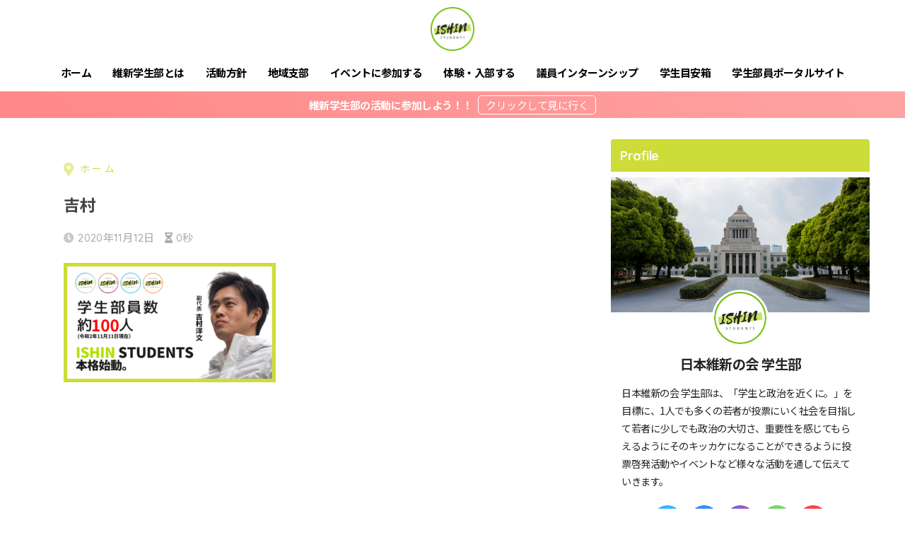

--- FILE ---
content_type: text/html; charset=UTF-8
request_url: https://ishin-students.com/%E5%90%89%E6%9D%91-2/
body_size: 22414
content:

<!doctype html>
<html dir="ltr" lang="ja" prefix="og: https://ogp.me/ns#">
<head>
  <meta charset="utf-8">
  <meta http-equiv="X-UA-Compatible" content="IE=edge">
  <meta name="HandheldFriendly" content="True">
  <meta name="MobileOptimized" content="320">
  <meta name="viewport" content="width=device-width, initial-scale=1, viewport-fit=cover"/>
  <meta name="msapplication-TileColor" content="#cddc39">
  <meta name="theme-color" content="#cddc39">
  <link rel="pingback" href="https://ishin-students.com/xmlrpc.php">
  <title>吉村 | 日本維新の会 学生部</title>

		<!-- All in One SEO 4.9.0 - aioseo.com -->
	<meta name="robots" content="max-image-preview:large" />
	<meta name="author" content="日本維新の会 学生部 関西本部"/>
	<meta name="google-site-verification" content="Lu1pWbKquUInCoVgvK0h8ppyAkezHliqRjJpTNzsvcM" />
	<link rel="canonical" href="https://ishin-students.com/%e5%90%89%e6%9d%91-2/" />
	<meta name="generator" content="All in One SEO (AIOSEO) 4.9.0" />
		<meta property="og:locale" content="ja_JP" />
		<meta property="og:site_name" content="日本維新の会 学生部 | 維新学生部が変える。" />
		<meta property="og:type" content="article" />
		<meta property="og:title" content="吉村 | 日本維新の会 学生部" />
		<meta property="og:url" content="https://ishin-students.com/%e5%90%89%e6%9d%91-2/" />
		<meta property="article:published_time" content="2020-11-12T11:01:04+00:00" />
		<meta property="article:modified_time" content="2020-11-12T11:01:04+00:00" />
		<meta name="twitter:card" content="summary" />
		<meta name="twitter:title" content="吉村 | 日本維新の会 学生部" />
		<script type="application/ld+json" class="aioseo-schema">
			{"@context":"https:\/\/schema.org","@graph":[{"@type":"BreadcrumbList","@id":"https:\/\/ishin-students.com\/%e5%90%89%e6%9d%91-2\/#breadcrumblist","itemListElement":[{"@type":"ListItem","@id":"https:\/\/ishin-students.com#listItem","position":1,"name":"Home","item":"https:\/\/ishin-students.com","nextItem":{"@type":"ListItem","@id":"https:\/\/ishin-students.com\/%e5%90%89%e6%9d%91-2\/#listItem","name":"\u5409\u6751"}},{"@type":"ListItem","@id":"https:\/\/ishin-students.com\/%e5%90%89%e6%9d%91-2\/#listItem","position":2,"name":"\u5409\u6751","previousItem":{"@type":"ListItem","@id":"https:\/\/ishin-students.com#listItem","name":"Home"}}]},{"@type":"ItemPage","@id":"https:\/\/ishin-students.com\/%e5%90%89%e6%9d%91-2\/#itempage","url":"https:\/\/ishin-students.com\/%e5%90%89%e6%9d%91-2\/","name":"\u5409\u6751 | \u65e5\u672c\u7dad\u65b0\u306e\u4f1a \u5b66\u751f\u90e8","inLanguage":"ja","isPartOf":{"@id":"https:\/\/ishin-students.com\/#website"},"breadcrumb":{"@id":"https:\/\/ishin-students.com\/%e5%90%89%e6%9d%91-2\/#breadcrumblist"},"author":{"@id":"https:\/\/ishin-students.com\/author\/ishin-o\/#author"},"creator":{"@id":"https:\/\/ishin-students.com\/author\/ishin-o\/#author"},"datePublished":"2020-11-12T20:01:04+09:00","dateModified":"2020-11-12T20:01:04+09:00"},{"@type":"Organization","@id":"https:\/\/ishin-students.com\/#organization","name":"\u65e5\u672c\u7dad\u65b0\u306e\u4f1a \u5b66\u751f\u90e8","description":"\u7dad\u65b0\u5b66\u751f\u90e8\u304c\u5909\u3048\u308b\u3002","url":"https:\/\/ishin-students.com\/"},{"@type":"Person","@id":"https:\/\/ishin-students.com\/author\/ishin-o\/#author","url":"https:\/\/ishin-students.com\/author\/ishin-o\/","name":"\u65e5\u672c\u7dad\u65b0\u306e\u4f1a \u5b66\u751f\u90e8 \u95a2\u897f\u672c\u90e8","image":{"@type":"ImageObject","@id":"https:\/\/ishin-students.com\/%e5%90%89%e6%9d%91-2\/#authorImage","url":"https:\/\/secure.gravatar.com\/avatar\/d514f1056accf911865cea98fb8c827e?s=96&d=mm&r=g","width":96,"height":96,"caption":"\u65e5\u672c\u7dad\u65b0\u306e\u4f1a \u5b66\u751f\u90e8 \u95a2\u897f\u672c\u90e8"}},{"@type":"WebSite","@id":"https:\/\/ishin-students.com\/#website","url":"https:\/\/ishin-students.com\/","name":"\u65e5\u672c\u7dad\u65b0\u306e\u4f1a \u5b66\u751f\u90e8","description":"\u7dad\u65b0\u5b66\u751f\u90e8\u304c\u5909\u3048\u308b\u3002","inLanguage":"ja","publisher":{"@id":"https:\/\/ishin-students.com\/#organization"}}]}
		</script>
		<!-- All in One SEO -->

<link rel='dns-prefetch' href='//fonts.googleapis.com' />
<link rel='dns-prefetch' href='//use.fontawesome.com' />
<link rel="alternate" type="application/rss+xml" title="日本維新の会 学生部 &raquo; フィード" href="https://ishin-students.com/feed/" />
<link rel="alternate" type="application/rss+xml" title="日本維新の会 学生部 &raquo; コメントフィード" href="https://ishin-students.com/comments/feed/" />
		<!-- This site uses the Google Analytics by MonsterInsights plugin v9.10.0 - Using Analytics tracking - https://www.monsterinsights.com/ -->
							<script src="//www.googletagmanager.com/gtag/js?id=G-TM5FV4TRE4"  data-cfasync="false" data-wpfc-render="false" type="text/javascript" async></script>
			<script data-cfasync="false" data-wpfc-render="false" type="text/javascript">
				var mi_version = '9.10.0';
				var mi_track_user = true;
				var mi_no_track_reason = '';
								var MonsterInsightsDefaultLocations = {"page_location":"https:\/\/ishin-students.com\/%E5%90%89%E6%9D%91-2\/"};
								if ( typeof MonsterInsightsPrivacyGuardFilter === 'function' ) {
					var MonsterInsightsLocations = (typeof MonsterInsightsExcludeQuery === 'object') ? MonsterInsightsPrivacyGuardFilter( MonsterInsightsExcludeQuery ) : MonsterInsightsPrivacyGuardFilter( MonsterInsightsDefaultLocations );
				} else {
					var MonsterInsightsLocations = (typeof MonsterInsightsExcludeQuery === 'object') ? MonsterInsightsExcludeQuery : MonsterInsightsDefaultLocations;
				}

								var disableStrs = [
										'ga-disable-G-TM5FV4TRE4',
									];

				/* Function to detect opted out users */
				function __gtagTrackerIsOptedOut() {
					for (var index = 0; index < disableStrs.length; index++) {
						if (document.cookie.indexOf(disableStrs[index] + '=true') > -1) {
							return true;
						}
					}

					return false;
				}

				/* Disable tracking if the opt-out cookie exists. */
				if (__gtagTrackerIsOptedOut()) {
					for (var index = 0; index < disableStrs.length; index++) {
						window[disableStrs[index]] = true;
					}
				}

				/* Opt-out function */
				function __gtagTrackerOptout() {
					for (var index = 0; index < disableStrs.length; index++) {
						document.cookie = disableStrs[index] + '=true; expires=Thu, 31 Dec 2099 23:59:59 UTC; path=/';
						window[disableStrs[index]] = true;
					}
				}

				if ('undefined' === typeof gaOptout) {
					function gaOptout() {
						__gtagTrackerOptout();
					}
				}
								window.dataLayer = window.dataLayer || [];

				window.MonsterInsightsDualTracker = {
					helpers: {},
					trackers: {},
				};
				if (mi_track_user) {
					function __gtagDataLayer() {
						dataLayer.push(arguments);
					}

					function __gtagTracker(type, name, parameters) {
						if (!parameters) {
							parameters = {};
						}

						if (parameters.send_to) {
							__gtagDataLayer.apply(null, arguments);
							return;
						}

						if (type === 'event') {
														parameters.send_to = monsterinsights_frontend.v4_id;
							var hookName = name;
							if (typeof parameters['event_category'] !== 'undefined') {
								hookName = parameters['event_category'] + ':' + name;
							}

							if (typeof MonsterInsightsDualTracker.trackers[hookName] !== 'undefined') {
								MonsterInsightsDualTracker.trackers[hookName](parameters);
							} else {
								__gtagDataLayer('event', name, parameters);
							}
							
						} else {
							__gtagDataLayer.apply(null, arguments);
						}
					}

					__gtagTracker('js', new Date());
					__gtagTracker('set', {
						'developer_id.dZGIzZG': true,
											});
					if ( MonsterInsightsLocations.page_location ) {
						__gtagTracker('set', MonsterInsightsLocations);
					}
										__gtagTracker('config', 'G-TM5FV4TRE4', {"forceSSL":"true","link_attribution":"true"} );
										window.gtag = __gtagTracker;										(function () {
						/* https://developers.google.com/analytics/devguides/collection/analyticsjs/ */
						/* ga and __gaTracker compatibility shim. */
						var noopfn = function () {
							return null;
						};
						var newtracker = function () {
							return new Tracker();
						};
						var Tracker = function () {
							return null;
						};
						var p = Tracker.prototype;
						p.get = noopfn;
						p.set = noopfn;
						p.send = function () {
							var args = Array.prototype.slice.call(arguments);
							args.unshift('send');
							__gaTracker.apply(null, args);
						};
						var __gaTracker = function () {
							var len = arguments.length;
							if (len === 0) {
								return;
							}
							var f = arguments[len - 1];
							if (typeof f !== 'object' || f === null || typeof f.hitCallback !== 'function') {
								if ('send' === arguments[0]) {
									var hitConverted, hitObject = false, action;
									if ('event' === arguments[1]) {
										if ('undefined' !== typeof arguments[3]) {
											hitObject = {
												'eventAction': arguments[3],
												'eventCategory': arguments[2],
												'eventLabel': arguments[4],
												'value': arguments[5] ? arguments[5] : 1,
											}
										}
									}
									if ('pageview' === arguments[1]) {
										if ('undefined' !== typeof arguments[2]) {
											hitObject = {
												'eventAction': 'page_view',
												'page_path': arguments[2],
											}
										}
									}
									if (typeof arguments[2] === 'object') {
										hitObject = arguments[2];
									}
									if (typeof arguments[5] === 'object') {
										Object.assign(hitObject, arguments[5]);
									}
									if ('undefined' !== typeof arguments[1].hitType) {
										hitObject = arguments[1];
										if ('pageview' === hitObject.hitType) {
											hitObject.eventAction = 'page_view';
										}
									}
									if (hitObject) {
										action = 'timing' === arguments[1].hitType ? 'timing_complete' : hitObject.eventAction;
										hitConverted = mapArgs(hitObject);
										__gtagTracker('event', action, hitConverted);
									}
								}
								return;
							}

							function mapArgs(args) {
								var arg, hit = {};
								var gaMap = {
									'eventCategory': 'event_category',
									'eventAction': 'event_action',
									'eventLabel': 'event_label',
									'eventValue': 'event_value',
									'nonInteraction': 'non_interaction',
									'timingCategory': 'event_category',
									'timingVar': 'name',
									'timingValue': 'value',
									'timingLabel': 'event_label',
									'page': 'page_path',
									'location': 'page_location',
									'title': 'page_title',
									'referrer' : 'page_referrer',
								};
								for (arg in args) {
																		if (!(!args.hasOwnProperty(arg) || !gaMap.hasOwnProperty(arg))) {
										hit[gaMap[arg]] = args[arg];
									} else {
										hit[arg] = args[arg];
									}
								}
								return hit;
							}

							try {
								f.hitCallback();
							} catch (ex) {
							}
						};
						__gaTracker.create = newtracker;
						__gaTracker.getByName = newtracker;
						__gaTracker.getAll = function () {
							return [];
						};
						__gaTracker.remove = noopfn;
						__gaTracker.loaded = true;
						window['__gaTracker'] = __gaTracker;
					})();
									} else {
										console.log("");
					(function () {
						function __gtagTracker() {
							return null;
						}

						window['__gtagTracker'] = __gtagTracker;
						window['gtag'] = __gtagTracker;
					})();
									}
			</script>
							<!-- / Google Analytics by MonsterInsights -->
		<script type="text/javascript">
/* <![CDATA[ */
window._wpemojiSettings = {"baseUrl":"https:\/\/s.w.org\/images\/core\/emoji\/15.0.3\/72x72\/","ext":".png","svgUrl":"https:\/\/s.w.org\/images\/core\/emoji\/15.0.3\/svg\/","svgExt":".svg","source":{"concatemoji":"https:\/\/ishin-students.com\/wp-includes\/js\/wp-emoji-release.min.js?ver=6.6.4"}};
/*! This file is auto-generated */
!function(i,n){var o,s,e;function c(e){try{var t={supportTests:e,timestamp:(new Date).valueOf()};sessionStorage.setItem(o,JSON.stringify(t))}catch(e){}}function p(e,t,n){e.clearRect(0,0,e.canvas.width,e.canvas.height),e.fillText(t,0,0);var t=new Uint32Array(e.getImageData(0,0,e.canvas.width,e.canvas.height).data),r=(e.clearRect(0,0,e.canvas.width,e.canvas.height),e.fillText(n,0,0),new Uint32Array(e.getImageData(0,0,e.canvas.width,e.canvas.height).data));return t.every(function(e,t){return e===r[t]})}function u(e,t,n){switch(t){case"flag":return n(e,"\ud83c\udff3\ufe0f\u200d\u26a7\ufe0f","\ud83c\udff3\ufe0f\u200b\u26a7\ufe0f")?!1:!n(e,"\ud83c\uddfa\ud83c\uddf3","\ud83c\uddfa\u200b\ud83c\uddf3")&&!n(e,"\ud83c\udff4\udb40\udc67\udb40\udc62\udb40\udc65\udb40\udc6e\udb40\udc67\udb40\udc7f","\ud83c\udff4\u200b\udb40\udc67\u200b\udb40\udc62\u200b\udb40\udc65\u200b\udb40\udc6e\u200b\udb40\udc67\u200b\udb40\udc7f");case"emoji":return!n(e,"\ud83d\udc26\u200d\u2b1b","\ud83d\udc26\u200b\u2b1b")}return!1}function f(e,t,n){var r="undefined"!=typeof WorkerGlobalScope&&self instanceof WorkerGlobalScope?new OffscreenCanvas(300,150):i.createElement("canvas"),a=r.getContext("2d",{willReadFrequently:!0}),o=(a.textBaseline="top",a.font="600 32px Arial",{});return e.forEach(function(e){o[e]=t(a,e,n)}),o}function t(e){var t=i.createElement("script");t.src=e,t.defer=!0,i.head.appendChild(t)}"undefined"!=typeof Promise&&(o="wpEmojiSettingsSupports",s=["flag","emoji"],n.supports={everything:!0,everythingExceptFlag:!0},e=new Promise(function(e){i.addEventListener("DOMContentLoaded",e,{once:!0})}),new Promise(function(t){var n=function(){try{var e=JSON.parse(sessionStorage.getItem(o));if("object"==typeof e&&"number"==typeof e.timestamp&&(new Date).valueOf()<e.timestamp+604800&&"object"==typeof e.supportTests)return e.supportTests}catch(e){}return null}();if(!n){if("undefined"!=typeof Worker&&"undefined"!=typeof OffscreenCanvas&&"undefined"!=typeof URL&&URL.createObjectURL&&"undefined"!=typeof Blob)try{var e="postMessage("+f.toString()+"("+[JSON.stringify(s),u.toString(),p.toString()].join(",")+"));",r=new Blob([e],{type:"text/javascript"}),a=new Worker(URL.createObjectURL(r),{name:"wpTestEmojiSupports"});return void(a.onmessage=function(e){c(n=e.data),a.terminate(),t(n)})}catch(e){}c(n=f(s,u,p))}t(n)}).then(function(e){for(var t in e)n.supports[t]=e[t],n.supports.everything=n.supports.everything&&n.supports[t],"flag"!==t&&(n.supports.everythingExceptFlag=n.supports.everythingExceptFlag&&n.supports[t]);n.supports.everythingExceptFlag=n.supports.everythingExceptFlag&&!n.supports.flag,n.DOMReady=!1,n.readyCallback=function(){n.DOMReady=!0}}).then(function(){return e}).then(function(){var e;n.supports.everything||(n.readyCallback(),(e=n.source||{}).concatemoji?t(e.concatemoji):e.wpemoji&&e.twemoji&&(t(e.twemoji),t(e.wpemoji)))}))}((window,document),window._wpemojiSettings);
/* ]]> */
</script>
<link rel='stylesheet' id='sng-stylesheet-css' href='https://ishin-students.com/wp-content/themes/sango-theme/style.css?ver2_19_6' type='text/css' media='all' />
<link rel='stylesheet' id='sng-option-css' href='https://ishin-students.com/wp-content/themes/sango-theme/entry-option.css?ver2_19_6' type='text/css' media='all' />
<link rel='stylesheet' id='sng-googlefonts-css' href='https://fonts.googleapis.com/css?family=Quicksand%3A500%2C700%7CNoto+Sans+JP%3A400%2C700&#038;display=swap' type='text/css' media='all' />
<link rel='stylesheet' id='sng-fontawesome-css' href='https://use.fontawesome.com/releases/v5.11.2/css/all.css' type='text/css' media='all' />
<style id='wp-emoji-styles-inline-css' type='text/css'>

	img.wp-smiley, img.emoji {
		display: inline !important;
		border: none !important;
		box-shadow: none !important;
		height: 1em !important;
		width: 1em !important;
		margin: 0 0.07em !important;
		vertical-align: -0.1em !important;
		background: none !important;
		padding: 0 !important;
	}
</style>
<link rel='stylesheet' id='wp-block-library-css' href='https://ishin-students.com/wp-includes/css/dist/block-library/style.min.css?ver=6.6.4' type='text/css' media='all' />
<link rel='stylesheet' id='aioseo/css/src/vue/standalone/blocks/table-of-contents/global.scss-css' href='https://ishin-students.com/wp-content/plugins/all-in-one-seo-pack/dist/Lite/assets/css/table-of-contents/global.e90f6d47.css' type='text/css' media='all' />
<style id='classic-theme-styles-inline-css' type='text/css'>
/*! This file is auto-generated */
.wp-block-button__link{color:#fff;background-color:#32373c;border-radius:9999px;box-shadow:none;text-decoration:none;padding:calc(.667em + 2px) calc(1.333em + 2px);font-size:1.125em}.wp-block-file__button{background:#32373c;color:#fff;text-decoration:none}
</style>
<style id='global-styles-inline-css' type='text/css'>
:root{--wp--preset--aspect-ratio--square: 1;--wp--preset--aspect-ratio--4-3: 4/3;--wp--preset--aspect-ratio--3-4: 3/4;--wp--preset--aspect-ratio--3-2: 3/2;--wp--preset--aspect-ratio--2-3: 2/3;--wp--preset--aspect-ratio--16-9: 16/9;--wp--preset--aspect-ratio--9-16: 9/16;--wp--preset--color--black: #000000;--wp--preset--color--cyan-bluish-gray: #abb8c3;--wp--preset--color--white: #ffffff;--wp--preset--color--pale-pink: #f78da7;--wp--preset--color--vivid-red: #cf2e2e;--wp--preset--color--luminous-vivid-orange: #ff6900;--wp--preset--color--luminous-vivid-amber: #fcb900;--wp--preset--color--light-green-cyan: #7bdcb5;--wp--preset--color--vivid-green-cyan: #00d084;--wp--preset--color--pale-cyan-blue: #8ed1fc;--wp--preset--color--vivid-cyan-blue: #0693e3;--wp--preset--color--vivid-purple: #9b51e0;--wp--preset--gradient--vivid-cyan-blue-to-vivid-purple: linear-gradient(135deg,rgba(6,147,227,1) 0%,rgb(155,81,224) 100%);--wp--preset--gradient--light-green-cyan-to-vivid-green-cyan: linear-gradient(135deg,rgb(122,220,180) 0%,rgb(0,208,130) 100%);--wp--preset--gradient--luminous-vivid-amber-to-luminous-vivid-orange: linear-gradient(135deg,rgba(252,185,0,1) 0%,rgba(255,105,0,1) 100%);--wp--preset--gradient--luminous-vivid-orange-to-vivid-red: linear-gradient(135deg,rgba(255,105,0,1) 0%,rgb(207,46,46) 100%);--wp--preset--gradient--very-light-gray-to-cyan-bluish-gray: linear-gradient(135deg,rgb(238,238,238) 0%,rgb(169,184,195) 100%);--wp--preset--gradient--cool-to-warm-spectrum: linear-gradient(135deg,rgb(74,234,220) 0%,rgb(151,120,209) 20%,rgb(207,42,186) 40%,rgb(238,44,130) 60%,rgb(251,105,98) 80%,rgb(254,248,76) 100%);--wp--preset--gradient--blush-light-purple: linear-gradient(135deg,rgb(255,206,236) 0%,rgb(152,150,240) 100%);--wp--preset--gradient--blush-bordeaux: linear-gradient(135deg,rgb(254,205,165) 0%,rgb(254,45,45) 50%,rgb(107,0,62) 100%);--wp--preset--gradient--luminous-dusk: linear-gradient(135deg,rgb(255,203,112) 0%,rgb(199,81,192) 50%,rgb(65,88,208) 100%);--wp--preset--gradient--pale-ocean: linear-gradient(135deg,rgb(255,245,203) 0%,rgb(182,227,212) 50%,rgb(51,167,181) 100%);--wp--preset--gradient--electric-grass: linear-gradient(135deg,rgb(202,248,128) 0%,rgb(113,206,126) 100%);--wp--preset--gradient--midnight: linear-gradient(135deg,rgb(2,3,129) 0%,rgb(40,116,252) 100%);--wp--preset--font-size--small: 13px;--wp--preset--font-size--medium: 20px;--wp--preset--font-size--large: 36px;--wp--preset--font-size--x-large: 42px;--wp--preset--spacing--20: 0.44rem;--wp--preset--spacing--30: 0.67rem;--wp--preset--spacing--40: 1rem;--wp--preset--spacing--50: 1.5rem;--wp--preset--spacing--60: 2.25rem;--wp--preset--spacing--70: 3.38rem;--wp--preset--spacing--80: 5.06rem;--wp--preset--shadow--natural: 6px 6px 9px rgba(0, 0, 0, 0.2);--wp--preset--shadow--deep: 12px 12px 50px rgba(0, 0, 0, 0.4);--wp--preset--shadow--sharp: 6px 6px 0px rgba(0, 0, 0, 0.2);--wp--preset--shadow--outlined: 6px 6px 0px -3px rgba(255, 255, 255, 1), 6px 6px rgba(0, 0, 0, 1);--wp--preset--shadow--crisp: 6px 6px 0px rgba(0, 0, 0, 1);}:where(.is-layout-flex){gap: 0.5em;}:where(.is-layout-grid){gap: 0.5em;}body .is-layout-flex{display: flex;}.is-layout-flex{flex-wrap: wrap;align-items: center;}.is-layout-flex > :is(*, div){margin: 0;}body .is-layout-grid{display: grid;}.is-layout-grid > :is(*, div){margin: 0;}:where(.wp-block-columns.is-layout-flex){gap: 2em;}:where(.wp-block-columns.is-layout-grid){gap: 2em;}:where(.wp-block-post-template.is-layout-flex){gap: 1.25em;}:where(.wp-block-post-template.is-layout-grid){gap: 1.25em;}.has-black-color{color: var(--wp--preset--color--black) !important;}.has-cyan-bluish-gray-color{color: var(--wp--preset--color--cyan-bluish-gray) !important;}.has-white-color{color: var(--wp--preset--color--white) !important;}.has-pale-pink-color{color: var(--wp--preset--color--pale-pink) !important;}.has-vivid-red-color{color: var(--wp--preset--color--vivid-red) !important;}.has-luminous-vivid-orange-color{color: var(--wp--preset--color--luminous-vivid-orange) !important;}.has-luminous-vivid-amber-color{color: var(--wp--preset--color--luminous-vivid-amber) !important;}.has-light-green-cyan-color{color: var(--wp--preset--color--light-green-cyan) !important;}.has-vivid-green-cyan-color{color: var(--wp--preset--color--vivid-green-cyan) !important;}.has-pale-cyan-blue-color{color: var(--wp--preset--color--pale-cyan-blue) !important;}.has-vivid-cyan-blue-color{color: var(--wp--preset--color--vivid-cyan-blue) !important;}.has-vivid-purple-color{color: var(--wp--preset--color--vivid-purple) !important;}.has-black-background-color{background-color: var(--wp--preset--color--black) !important;}.has-cyan-bluish-gray-background-color{background-color: var(--wp--preset--color--cyan-bluish-gray) !important;}.has-white-background-color{background-color: var(--wp--preset--color--white) !important;}.has-pale-pink-background-color{background-color: var(--wp--preset--color--pale-pink) !important;}.has-vivid-red-background-color{background-color: var(--wp--preset--color--vivid-red) !important;}.has-luminous-vivid-orange-background-color{background-color: var(--wp--preset--color--luminous-vivid-orange) !important;}.has-luminous-vivid-amber-background-color{background-color: var(--wp--preset--color--luminous-vivid-amber) !important;}.has-light-green-cyan-background-color{background-color: var(--wp--preset--color--light-green-cyan) !important;}.has-vivid-green-cyan-background-color{background-color: var(--wp--preset--color--vivid-green-cyan) !important;}.has-pale-cyan-blue-background-color{background-color: var(--wp--preset--color--pale-cyan-blue) !important;}.has-vivid-cyan-blue-background-color{background-color: var(--wp--preset--color--vivid-cyan-blue) !important;}.has-vivid-purple-background-color{background-color: var(--wp--preset--color--vivid-purple) !important;}.has-black-border-color{border-color: var(--wp--preset--color--black) !important;}.has-cyan-bluish-gray-border-color{border-color: var(--wp--preset--color--cyan-bluish-gray) !important;}.has-white-border-color{border-color: var(--wp--preset--color--white) !important;}.has-pale-pink-border-color{border-color: var(--wp--preset--color--pale-pink) !important;}.has-vivid-red-border-color{border-color: var(--wp--preset--color--vivid-red) !important;}.has-luminous-vivid-orange-border-color{border-color: var(--wp--preset--color--luminous-vivid-orange) !important;}.has-luminous-vivid-amber-border-color{border-color: var(--wp--preset--color--luminous-vivid-amber) !important;}.has-light-green-cyan-border-color{border-color: var(--wp--preset--color--light-green-cyan) !important;}.has-vivid-green-cyan-border-color{border-color: var(--wp--preset--color--vivid-green-cyan) !important;}.has-pale-cyan-blue-border-color{border-color: var(--wp--preset--color--pale-cyan-blue) !important;}.has-vivid-cyan-blue-border-color{border-color: var(--wp--preset--color--vivid-cyan-blue) !important;}.has-vivid-purple-border-color{border-color: var(--wp--preset--color--vivid-purple) !important;}.has-vivid-cyan-blue-to-vivid-purple-gradient-background{background: var(--wp--preset--gradient--vivid-cyan-blue-to-vivid-purple) !important;}.has-light-green-cyan-to-vivid-green-cyan-gradient-background{background: var(--wp--preset--gradient--light-green-cyan-to-vivid-green-cyan) !important;}.has-luminous-vivid-amber-to-luminous-vivid-orange-gradient-background{background: var(--wp--preset--gradient--luminous-vivid-amber-to-luminous-vivid-orange) !important;}.has-luminous-vivid-orange-to-vivid-red-gradient-background{background: var(--wp--preset--gradient--luminous-vivid-orange-to-vivid-red) !important;}.has-very-light-gray-to-cyan-bluish-gray-gradient-background{background: var(--wp--preset--gradient--very-light-gray-to-cyan-bluish-gray) !important;}.has-cool-to-warm-spectrum-gradient-background{background: var(--wp--preset--gradient--cool-to-warm-spectrum) !important;}.has-blush-light-purple-gradient-background{background: var(--wp--preset--gradient--blush-light-purple) !important;}.has-blush-bordeaux-gradient-background{background: var(--wp--preset--gradient--blush-bordeaux) !important;}.has-luminous-dusk-gradient-background{background: var(--wp--preset--gradient--luminous-dusk) !important;}.has-pale-ocean-gradient-background{background: var(--wp--preset--gradient--pale-ocean) !important;}.has-electric-grass-gradient-background{background: var(--wp--preset--gradient--electric-grass) !important;}.has-midnight-gradient-background{background: var(--wp--preset--gradient--midnight) !important;}.has-small-font-size{font-size: var(--wp--preset--font-size--small) !important;}.has-medium-font-size{font-size: var(--wp--preset--font-size--medium) !important;}.has-large-font-size{font-size: var(--wp--preset--font-size--large) !important;}.has-x-large-font-size{font-size: var(--wp--preset--font-size--x-large) !important;}
:where(.wp-block-post-template.is-layout-flex){gap: 1.25em;}:where(.wp-block-post-template.is-layout-grid){gap: 1.25em;}
:where(.wp-block-columns.is-layout-flex){gap: 2em;}:where(.wp-block-columns.is-layout-grid){gap: 2em;}
:root :where(.wp-block-pullquote){font-size: 1.5em;line-height: 1.6;}
</style>
<link rel='stylesheet' id='avatar-manager-css' href='https://ishin-students.com/wp-content/plugins/avatar-manager/assets/css/avatar-manager.min.css' type='text/css' media='all' />
<link rel='stylesheet' id='contact-form-7-css' href='https://ishin-students.com/wp-content/plugins/contact-form-7/includes/css/styles.css' type='text/css' media='all' />
<link rel='stylesheet' id='toc-screen-css' href='https://ishin-students.com/wp-content/plugins/table-of-contents-plus/screen.min.css' type='text/css' media='all' />
<link rel='stylesheet' id='whats-new-style-css' href='https://ishin-students.com/wp-content/plugins/whats-new-genarator/whats-new.css' type='text/css' media='all' />
<link rel='stylesheet' id='poripu-style-css' href='https://ishin-students.com/wp-content/themes/sango-theme-poripu/poripu-style.css' type='text/css' media='all' />
<link rel='stylesheet' id='child-style-css' href='https://ishin-students.com/wp-content/themes/sango-theme-poripu/style.css' type='text/css' media='all' />
<link rel='stylesheet' id='form-css' href='https://ishin-students.com/wp-content/themes/sango-theme-poripu/assets/css/admin.css' type='text/css' media='all' />
<link rel='stylesheet' id='cf7cf-style-css' href='https://ishin-students.com/wp-content/plugins/cf7-conditional-fields/style.css' type='text/css' media='all' />
<script type="text/javascript" src="https://ishin-students.com/wp-includes/js/jquery/jquery.min.js?ver=3.7.1" id="jquery-core-js"></script>
<script type="text/javascript" src="https://ishin-students.com/wp-includes/js/jquery/jquery-migrate.min.js?ver=3.4.1" id="jquery-migrate-js"></script>
<script type="text/javascript" src="https://ishin-students.com/wp-content/plugins/google-analytics-for-wordpress/assets/js/frontend-gtag.min.js" id="monsterinsights-frontend-script-js" async="async" data-wp-strategy="async"></script>
<script data-cfasync="false" data-wpfc-render="false" type="text/javascript" id='monsterinsights-frontend-script-js-extra'>/* <![CDATA[ */
var monsterinsights_frontend = {"js_events_tracking":"true","download_extensions":"doc,pdf,ppt,zip,xls,docx,pptx,xlsx","inbound_paths":"[{\"path\":\"\\\/go\\\/\",\"label\":\"affiliate\"},{\"path\":\"\\\/recommend\\\/\",\"label\":\"affiliate\"}]","home_url":"https:\/\/ishin-students.com","hash_tracking":"false","v4_id":"G-TM5FV4TRE4"};/* ]]> */
</script>
<script type="text/javascript" src="https://ishin-students.com/wp-content/plugins/avatar-manager/assets/js/avatar-manager.min.js" id="avatar-manager-js"></script>
<link rel="https://api.w.org/" href="https://ishin-students.com/wp-json/" /><link rel="alternate" title="JSON" type="application/json" href="https://ishin-students.com/wp-json/wp/v2/media/1540" /><link rel="EditURI" type="application/rsd+xml" title="RSD" href="https://ishin-students.com/xmlrpc.php?rsd" />
<link rel='shortlink' href='https://ishin-students.com/?p=1540' />
<link rel="alternate" title="oEmbed (JSON)" type="application/json+oembed" href="https://ishin-students.com/wp-json/oembed/1.0/embed?url=https%3A%2F%2Fishin-students.com%2F%25e5%2590%2589%25e6%259d%2591-2%2F" />
<link rel="alternate" title="oEmbed (XML)" type="text/xml+oembed" href="https://ishin-students.com/wp-json/oembed/1.0/embed?url=https%3A%2F%2Fishin-students.com%2F%25e5%2590%2589%25e6%259d%2591-2%2F&#038;format=xml" />
<meta name="robots" content="noindex,nofollow" /><meta property="og:title" content="吉村" />
<meta property="og:description" content="" />
<meta property="og:type" content="article" />
<meta property="og:url" content="https://ishin-students.com/%e5%90%89%e6%9d%91-2/" />
<meta property="og:image" content="http://ishin-students.com/wp-content/uploads/2020/01/広報局のコピー-1.png" />
<meta name="thumbnail" content="http://ishin-students.com/wp-content/uploads/2020/01/広報局のコピー-1.png" />
<meta property="og:site_name" content="日本維新の会 学生部" />
<meta name="twitter:card" content="summary_large_image" />
<meta name="google-site-verification" content="qSiaKETKK524JGjt5AvUuJekMjgDljehgGyyPBfLp7g" /><!-- gtag.js -->
<script async src="https://www.googletagmanager.com/gtag/js?id=UA-164522876-1"></script>
<script>
  window.dataLayer = window.dataLayer || [];
  function gtag(){dataLayer.push(arguments);}
  gtag('js', new Date());
  gtag('config', 'UA-164522876-1');
</script>
<style type="text/css" id="custom-background-css">
body.custom-background { background-color: #ffffff; }
</style>
	<link rel="icon" href="https://ishin-students.com/wp-content/uploads/2024/07/cropped-学生部ロゴ-2-32x32.png" sizes="32x32" />
<link rel="icon" href="https://ishin-students.com/wp-content/uploads/2024/07/cropped-学生部ロゴ-2-192x192.png" sizes="192x192" />
<link rel="apple-touch-icon" href="https://ishin-students.com/wp-content/uploads/2024/07/cropped-学生部ロゴ-2-180x180.png" />
<meta name="msapplication-TileImage" content="https://ishin-students.com/wp-content/uploads/2024/07/cropped-学生部ロゴ-2-270x270.png" />
		<style type="text/css" id="wp-custom-css">
			/*ページカスタマイズ*/
.header {
box-shadow: 0 0px 0px rgba(0, 0, 0, .18);
}
/*ロゴ*/
#logo a {
    font-size: 140%;
    font-family: 'Noto Sans Japanese';
    font-weight: 200 !important;
	color: #aaa!important;
	letter-spacing: -0.5px; 
} 
.post, .sidebar .widget {
border: none!important;
}
body { 
letter-spacing: -0.5px; 
}
.widgettitle:before {
    content: none!important;
}
/*--------------------------------------
  パンくずリスト
--------------------------------------*/
#breadcrumb {/*パンくずリスト全体の設定*/
    font-size:16px;/*文字サイズ*/
    letter-spacing: .2em;/*文字と文字の間の幅*/
}
#breadcrumb li a, #breadcrumb li:after {/*リンクと擬似要素の色*/
    color: #cddc39;/*一括指定、ありがとうございます*/
}
#breadcrumb li:first-child a:before {/*一番最初のアイコン*/
    padding-right: 5px;/*内側路の余白*/
    font-size: 1.4em;/*文字サイズ*/
    content: "\f3c5";/*アイコンの種類*/
    vertical-align: -10%;/*上下のポジション*/
    opacity:0.54;/*存在感*/
}
#breadcrumb li:after {/*横三角のやつ*/
    opacity:.54;/*スケスケ*/
}
#breadcrumb li:last-child:after {/*横三角の最後*/
    display: none;/*いらないから削除*/
}
@media only screen and (max-width: 480px){/*スマホ表示*/
#breadcrumb {
    text-align: center;/*中央寄せ*/
}}
/*--------------------------------------
  ページャーを四角にする
--------------------------------------*/
.pagination span{
    border-radius: 8%;/*角丸*/
}
.pagination a{
    border-radius: 8%;/*角丸*/
    background: #f3f3f3;/*背景薄いグレー*/
}
.pagination li {
    margin: 3.5px 7px;/*ページャー同士の幅*/
}
/*snsアイコン*/
/*twitter*/
.footer-contents .tw a {
	color: #fff; /*アイコンの色を白くする*/
	background-color: #55ACEE; /*アイコンの背景に色をつける*/
}
/*Facebook*/
.footer-contents .fb a {
	color: #fff;
	background-color: #3C5A99;
}
/*はてなブログ*/
.footer-contents .hatebu a {
	color: #fff;
	background-color: #3C7DD1;
}
/*LINE*/
.footer-contents .line a {
	color: #fff;
	background-color: #00B901;
}
/*POCKET*/
.footer-contents .pkt a {
	color: #fff;
	background-color: #EE4257;
}
/*ハンバーガーメニュー*/
.bc-home {
    display: inherit;/*引き継ぐよ*/
    width: 90%;/*長さ*/
    height: 60px;/*高さ*/
    line-height: 60px;/*文字の高さ*/
    margin: 0 auto;/*中央揃え*/
    padding-right: 10px;/*内側右の余白*/
    border-radius: 5px;/*角丸*/
    text-align: center;/*文字中央揃え*/
    letter-spacing: .05em;/*文字の間隔*/
    background: #424242de;/*背景色*/
    color: white;/*文字の色*/
}
.bc-home .fa {/*アイコーン*/
    vertical-align: -11%;/*縦方向の位置調整*/
    padding-right: 10px;/*右側の余白*/
}
#drawer__content .widgettitle {
    background-color: #cddc39;/*背景色*/
    text-align: center;/*文字の中央ゾ揃え*/
    border-radius: 30px 30px 0 0;/*上だけ角丸*/
    margin: 0 auto;/*見出しを中央に表示*/
    width: 90%;/*長さ*/
}
/*--------------------------------------
  記事下のカテゴリーとタグ部分
--------------------------------------*/
.footer-meta {/*カテゴリーとタグを含めた全体*/
    padding: 10px 5% 10px;/*内側の余白*/
    font-size: .9em;/*文字の大きさ*/
    font-weight: 500;/*文字の太さ*/
    background: #f4f4f5;/*背景色*/
    margin-bottom: 15px;/*外側下の余白*/
}
.footer-meta_title {/*CATEGORYとTAG部分*/
    display: inline-block;/*幅と高さを調整できるように*/
    width: 100px;/*幅*/
    padding-right: 0px;/*内側右の余白を削除*/
    background: white;/*背景色*/
    text-align: center;/*中央揃え*/
    margin-right: 5px;/*外側右の余白*/
}
.meta-tag {/*TAG部分のみの設定*/
    margin-top: 8px;/*外側上の余白*/
}
@media only screen and (min-width: 768px){/*PCでの設定*/
.meta-tag {/*TAG部分のみの設定*/
    margin-top: 0px;/*外側上の余白*/
    display: inline-block;/*幅と高さを調整できるように*/
    margin-left: 20px;/*外側左の余白*/
}}
/*--------------------------------------
  お知らせ欄　動くグラデーション
--------------------------------------*/
.header-info {
  background: linear-gradient(45deg, #FFB74D, #FF5252, #FFA5A5);/*角度 色三色*/
  background-size: 600% 600%;/*背景のサイズ幅と高さ*/
  animation: osirase 5s ease infinite;/*切り替わるスピード*/
}
@keyframes osirase {/*アニメーションのキーフレーム*/
    0%{background-position:0% 50%}
    50%{background-position:100% 50%}
    100%{background-position:0% 50%}
}
/*--------------------------------------
  ヘッダーお知らせ欄
--------------------------------------*/
.header-info a {/*お知らせ欄全体*/
    padding: 5px;/*内側の余白　上下左右*/
    font-size: 15px;/*文字の大きさ*/
}
.header-info a:after {/*後ろにぶち込む*/
    content: "クリックして見に行く";/*PCでのセリフ*/
    font-weight: 500;/*文字の太さ*/
    border: 1px solid #fff;/*枠線*/
    border-radius: 5px;/*角丸*/
    padding: 2px 10px;/*内側の余白*/
    margin-left: 5px;/*外側の余白（文字との距離）*/
}
@media screen and (max-width: 500px){/*スマホ表示*/
.header-info a:after {
    display: block;/*改行されるように*/
    width: 60%;/*ボタンっぽいやつの横幅*/
    content: "タップして見に行く";/*スマホでのセリフ*/
    margin: 0 auto;/*中央寄せ*/
    font-size: .8em;/*文字のサイズ*/
}}
/*--------------------------------------
記事カードに余白を追加
--------------------------------------*/
.cardtype__img img {/*カード記事の画像*/
    padding: .45em .45em 0 .45em;/*上　右　下　左の余白*/
}
/*-----こちらはお好みで-----*/
.osusume-card .cardtype__link {/*カード記事全体に対して*/
    padding-bottom: 15px;/*下の余白(内側)*/
    text-align: center;/*文字中央揃え*/
}
/*--------------------------------------
NEW部分の位置調整（記事カード余白追加用）
--------------------------------------*/
.newmark {/*NEWの部分*/
    right: 1.05em;/*右からの距離*/
    top: 1.05em;/*上からの距離*/
}
/*--------------------------------------
  フォローボックスをグラデーションに変更
--------------------------------------*/
.sns-dif ul, .like_box {
    background: linear-gradient(to right,#DCE775,#ffd456);
}
@media only screen and (min-width: 768px){
.sns-dif + .like_box {
    background: linear-gradient(to right,#DCE775,#ffd456);
}}
/*--------------------------------------
  footerボタン
--------------------------------------*/
#footer-menu .footer-links a {/*footerのリンク*/
    display: inline-block;/*高さと幅を設定できるように*/
    background: #ececec;/*背景色*/
    padding: 5px 13px;/*内側の余白*/
    border-radius: 3px;/*角丸*/
    text-decoration: none;/*下線を削除*/
    margin-bottom: 10px;/*外側の下余白*/
    font-weight: 600;/*文字の太さ*/
    letter-spacing: 2px;/*字と字の距離*/
    font-size: .8em;/*文字サイズ*/
}
#footer-menu .footer-links a:hover {/*マウスホバー時*/
    text-decoration: none;/*文字装飾なし*/
    box-shadow: 0 10px 15px -3px rgba(0,0,0,.24);/*影を追加*/
}		</style>
		<style> a{color:#cddc39}.main-c, .has-sango-main-color{color:#cddc39}.main-bc, .has-sango-main-background-color{background-color:#cddc39}.main-bdr, #inner-content .main-bdr{border-color:#cddc39}.pastel-c, .has-sango-pastel-color{color:#dce775}.pastel-bc, .has-sango-pastel-background-color, #inner-content .pastel-bc{background-color:#dce775}.accent-c, .has-sango-accent-color{color:#ffc107}.accent-bc, .has-sango-accent-background-color{background-color:#ffc107}.header, #footer-menu, .drawer__title{background-color:#ffffff}#logo a{color:#FFF}.desktop-nav li a , .mobile-nav li a, #footer-menu a, #drawer__open, .header-search__open, .copyright, .drawer__title{color:#000000}.drawer__title .close span, .drawer__title .close span:before{background:#000000}.desktop-nav li:after{background:#000000}.mobile-nav .current-menu-item{border-bottom-color:#000000}.widgettitle, .sidebar .wp-block-group h2, .drawer .wp-block-group h2{color:#ffffff;background-color:#cddc39}.footer, .footer-block{background-color:#ffffff}.footer-block, .footer, .footer a, .footer .widget ul li a{color:#000000}#toc_container .toc_title, .entry-content .ez-toc-title-container, #footer_menu .raised, .pagination a, .pagination span, #reply-title:before, .entry-content blockquote:before, .main-c-before li:before, .main-c-b:before{color:#cddc39}.searchform__submit, .footer-block .wp-block-search .wp-block-search__button, .sidebar .wp-block-search .wp-block-search__button, .footer .wp-block-search .wp-block-search__button, .drawer .wp-block-search .wp-block-search__button, #toc_container .toc_title:before, .ez-toc-title-container:before, .cat-name, .pre_tag > span, .pagination .current, .post-page-numbers.current, #submit, .withtag_list > span, .main-bc-before li:before{background-color:#cddc39}#toc_container, #ez-toc-container, .entry-content h3, .li-mainbdr ul, .li-mainbdr ol{border-color:#cddc39}.search-title i, .acc-bc-before li:before{background:#ffc107}.li-accentbdr ul, .li-accentbdr ol{border-color:#ffc107}.pagination a:hover, .li-pastelbc ul, .li-pastelbc ol{background:#dce775}body{font-size:90%}@media only screen and (min-width:481px){body{font-size:102%}}@media only screen and (min-width:1030px){body{font-size:95%}}.totop{background:#cddc39}.header-info a{color:#ffffff;background:linear-gradient(95deg, , )}.fixed-menu ul{background:#FFF}.fixed-menu a{color:#000000}.fixed-menu .current-menu-item a, .fixed-menu ul li a.active{color:#cddc39}.post-tab{background:#ffffff}.post-tab > div{color:#a7a7a7}.post-tab > div.tab-active{background:linear-gradient(45deg, #91e500, #ffd456)}body{font-family:"Noto Sans JP","Helvetica", "Arial", "Hiragino Kaku Gothic ProN", "Hiragino Sans", YuGothic, "Yu Gothic", "メイリオ", Meiryo, sans-serif;}.dfont{font-family:"Quicksand","Noto Sans JP","Helvetica", "Arial", "Hiragino Kaku Gothic ProN", "Hiragino Sans", YuGothic, "Yu Gothic", "メイリオ", Meiryo, sans-serif;}.post, .sidebar .widget{border:solid 1px rgba(0,0,0,.08)}.sidebar .widget .widget{border:none}.sidebar .widget{border-radius:4px;overflow:hidden}.sidebar .widget_search{border:none}.sidebar .widget_search input{border:solid 1px #ececec}.sidelong__article{box-shadow:0 1px 4px rgba(0,0,0,.18)}.archive-header{box-shadow:0 1px 2px rgba(0,0,0,.15)}.body_bc{background-color:ffffff}</style><style>
/*吹き出し右*/
	.right .sc {
    	background:#78ce56;/*ふきだしの中の色*/
		border: solid 2px #78ce56;/*ふきだしの線の色*/
    	color: #fff;/*文字の色*/
		}
	.right .sc:before, .right .sc:after{
		border-left-color:#78ce56;
		}
/*ふきだし左*/
	.sc {
		background: #eee;/*ふきだしの中の色*/
		border: solid 2px #eee;/*ふきだしの線の色*/
		color: #000;/*文字の色*/
}
	.sc:before,
	.sc:after {
		border-right: 12px solid #eee;/*ふきだしの線の色*/
}
/*wppのランキングカラーをアクセントカラーに*/
	.my-widget.show_num li:nth-child(-n+3):before{
		    background: #ffc107;
		}
/*topオススメの下線をアクセントカラーに*/
	div.osusume-b {
    	border-bottom: solid 3px #ffc107;
}
	div.shinchaku-b {
    	border-bottom: solid 3px #cddc39;
}
</style>
</head>
<body class="attachment attachment-template-default single single-attachment postid-1540 attachmentid-1540 attachment-png custom-background fa5">
    <div id="container">
    <header class="header header--center">
            <div id="inner-header" class="wrap cf">
    <div id="logo" class="header-logo h1 dfont">
    <a href="https://ishin-students.com" class="header-logo__link">
              <img src="https://ishin-students.com/wp-content/uploads/2020/06/学生部ロゴ-全国.png" alt="日本維新の会 学生部" width="2000" height="2000" class="header-logo__img">
                </a>
  </div>
  <div class="header-search">
      <label class="header-search__open" for="header-search-input"><i class="fas fa-search" aria-hidden="true"></i></label>
    <input type="checkbox" class="header-search__input" id="header-search-input" onclick="document.querySelector('.header-search__modal .searchform__input').focus()">
  <label class="header-search__close" for="header-search-input"></label>
  <div class="header-search__modal">
    <form role="search" method="get" class="searchform" action="https://ishin-students.com/">
  <div>
    <input type="search" class="searchform__input" name="s" value="" placeholder="検索" />
    <button type="submit" class="searchform__submit" aria-label="検索"><i class="fas fa-search" aria-hidden="true"></i></button>
  </div>
</form>  </div>
</div>  <nav class="desktop-nav clearfix"><ul id="menu-%e3%83%98%e3%83%83%e3%83%80%e3%83%bc%ef%bc%86%e3%82%b9%e3%83%a9%e3%82%a4%e3%83%89" class="menu"><li id="menu-item-130" class="menu-item menu-item-type-custom menu-item-object-custom menu-item-home menu-item-130"><a href="http://ishin-students.com">ホーム</a></li>
<li id="menu-item-132" class="menu-item menu-item-type-post_type menu-item-object-page menu-item-132"><a href="https://ishin-students.com/about/">維新学生部とは</a></li>
<li id="menu-item-221" class="menu-item menu-item-type-post_type menu-item-object-page menu-item-221"><a href="https://ishin-students.com/project/">活動方針</a></li>
<li id="menu-item-2070" class="menu-item menu-item-type-post_type menu-item-object-page menu-item-2070"><a href="https://ishin-students.com/%e5%9c%b0%e5%9f%9f%e6%94%af%e9%83%a8/">地域支部</a></li>
<li id="menu-item-231" class="menu-item menu-item-type-post_type menu-item-object-page menu-item-231"><a href="https://ishin-students.com/event/">イベントに参加する</a></li>
<li id="menu-item-232" class="menu-item menu-item-type-post_type menu-item-object-page menu-item-232"><a href="https://ishin-students.com/membership/">体験・入部する</a></li>
<li id="menu-item-3381" class="menu-item menu-item-type-post_type menu-item-object-page menu-item-3381"><a href="https://ishin-students.com/internship/">議員インターンシップ</a></li>
<li id="menu-item-2551" class="menu-item menu-item-type-post_type menu-item-object-page menu-item-2551"><a href="https://ishin-students.com/students-suggestion/">学生目安箱</a></li>
<li id="menu-item-2330" class="menu-item menu-item-type-post_type menu-item-object-page menu-item-2330"><a href="https://ishin-students.com/member/">学生部員ポータルサイト</a></li>
</ul></nav></div>
    </header>
      <div class="header-info ">
    <a href="http://ishin-students.com/membership/">
      維新学生部の活動に参加しよう！！    </a>
  </div>
  <div id="content">
    <div id="inner-content" class="wrap cf">
      <main id="main" class="m-all t-2of3 d-5of7 cf">
                  <article id="entry" class="cf post-1540 attachment type-attachment status-inherit nothumb">
            <header class="article-header entry-header">
	<nav id="breadcrumb" class="breadcrumb"><ul itemscope itemtype="http://schema.org/BreadcrumbList"><li itemprop="itemListElement" itemscope itemtype="http://schema.org/ListItem"><a href="https://ishin-students.com" itemprop="item"><span itemprop="name">ホーム</span></a><meta itemprop="position" content="1" /></li></ul></nav>    <h1 class="entry-title single-title">吉村</h1>
	<p class="entry-meta vcard dfont">
	    <time class="pubdate entry-time" itemprop="datePublished" datetime="2020-11-12">2020年11月12日</time>   
        <i class="fa fa-hourglass-half" aria-hidden="true"></i> 
        0秒    </p>
  		    			</header><section class="entry-content cf">
  <p class="attachment"><a href='https://ishin-students.com/wp-content/uploads/2020/11/吉村-1.png'><img width="300" height="169" data-src="https://ishin-students.com/wp-content/uploads/2020/11/吉村-1-300x169.png" class="lazy attachment-medium size-medium" alt="" /><noscript><img loading="lazy" decoding="async" width="300" height="169" src="https://ishin-students.com/wp-content/uploads/2020/11/吉村-1-300x169.png" class="attachment-medium size-medium" alt="" /></noscript></a></p>
</section><div id="entry-footer-wrapper"></div><div id="comments">
    </div><script type="application/ld+json">{"@context":"http://schema.org","@type":"Article","mainEntityOfPage":"https://ishin-students.com/%e5%90%89%e6%9d%91-2/","headline":"吉村","image":{"@type":"ImageObject","url":"https://ishin-students.com/wp-content/uploads/2020/11/吉村-1.png","width":1600,"height":900},"datePublished":"2020-11-12T20:01:04+0900","dateModified":"2020-11-12T20:01:04+0900","author":{"@type":"Person","name":"日本維新の会 学生部 関西本部","url":""},"publisher":{"@type":"Organization","name":"日本維新の会 学生部","logo":{"@type":"ImageObject","url":"http://ishin-students.com/wp-content/uploads/2020/01/広報局のコピー-2.png"}},"description":""}</script>            </article>
                                    </main>
        <div id="sidebar1" class="sidebar m-all t-1of3 d-2of7 last-col cf" role="complementary">
    <aside class="insidesp">
              <div id="notfix" class="normal-sidebar">
          <div id="kjk_sng_profile-2" class="widget widget_kjk_sng_profile"><h4 class="widgettitle dfont has-fa-before">Profile</h4>			<div class="textwidget custom-html-widget">
				<div class="yourprofile">
					<p class="profile-background"><img src="http://ishin-students.com/wp-content/uploads/2020/03/Youth-Innovation-Created-Together-2.png"></p>
					<p class="profile-img"><img src="https://ishin-students.com/wp-content/uploads/2020/05/学生部ロゴ-全国.png"></p>
					<p class="yourname dfont">日本維新の会 学生部</p>
				</div>
				<div class="profile-content">
					<p>日本維新の会 学生部は、「学生と政治を近くに。」を目標に、1人でも多くの若者が投票にいく社会を目指して若者に少しでも政治の大切さ、重要性を感じてもらえるようにそのキッカケになることができるように投票啓発活動やイベントなど様々な活動を通して伝えていきます。</p>
				</div>
									<ul class="profile-sns dfont">
													<li><a href="https://twitter.com/ishin_students"  target="_blank" rel="nofollow" ><i class="fab fa-twitter"></i></a></li>
														<li><a href="https://facebook.com/--371512990305932/" target="_blank" rel="nofollow"><i class="fab fa-facebook"></i></a></li>
														<li><a href="https://www.instagram.com/ishin_students/" target="_blank" rel="nofollow"><i class="fab fa-instagram" ></i></a></li>
														<li><a href="https://feedly.com/i/subscription/feed/http://ishin-students.com/feed"  target="_blank" rel="nofollow"><i class="fas fa-rss"></i></a></li>
														<li><a href="https://www.youtube.com/channel/UCNNri-9VCKDQnooTU9Xhcng"  target="_blank" rel="nofollow"><i style="background:#f44" class="fab fa-youtube"></i></a></li>
												</ul>
								</div>
			</div><div id="search-2" class="widget widget_search"><h4 class="widgettitle dfont has-fa-before">Search</h4><form role="search" method="get" class="searchform" action="https://ishin-students.com/">
  <div>
    <input type="search" class="searchform__input" name="s" value="" placeholder="検索" />
    <button type="submit" class="searchform__submit" aria-label="検索"><i class="fas fa-search" aria-hidden="true"></i></button>
  </div>
</form></div>  <div class="widget my_popular_posts">
    <h4 class="widgettitle dfont has-fa-before">Ranking</h4>    <ul class="my-widget show_num">
          <li>
        <span class="rank dfont accent-bc">1</span>        <a href="https://ishin-students.com/column/883/">
                      <figure class="my-widget__img">
              <img width="160" height="160" src="https://ishin-students.com/wp-content/uploads/2020/06/3142700_s-160x160.jpg" alt="奨学金は借りない方がいい？" >
            </figure>
                    <div class="my-widget__text">
            奨学金は借りない方がいい？                      </div>
        </a>
      </li>
            <li>
        <span class="rank dfont accent-bc">2</span>        <a href="https://ishin-students.com/activity/2056/">
                      <figure class="my-widget__img">
              <img width="160" height="160" src="https://ishin-students.com/wp-content/uploads/2022/01/政策議論-2021.01.16-竹島問題-160x160.png" alt="竹島の領有権問題についての政策議論" >
            </figure>
                    <div class="my-widget__text">
            竹島の領有権問題についての政策議論                      </div>
        </a>
      </li>
            <li>
        <span class="rank dfont accent-bc">3</span>        <a href="https://ishin-students.com/event/1216/">
                      <figure class="my-widget__img">
              <img width="160" height="160" src="https://ishin-students.com/wp-content/uploads/2020/09/9月26日土-1-160x160.png" alt="吉村洋文と考える都構想開催決定！！" >
            </figure>
                    <div class="my-widget__text">
            吉村洋文と考える都構想開催決定！！                      </div>
        </a>
      </li>
                </ul>
  </div>
  <div id="categories-4" class="widget widget_categories"><h4 class="widgettitle dfont has-fa-before">Category</h4>
			<ul>
					<li class="cat-item cat-item-11"><a href="https://ishin-students.com/category/activity/">Activity</a>
</li>
	<li class="cat-item cat-item-36"><a href="https://ishin-students.com/category/column/">Column</a>
</li>
	<li class="cat-item cat-item-88"><a href="https://ishin-students.com/category/event/">Event</a>
</li>
	<li class="cat-item cat-item-181"><a href="https://ishin-students.com/category/project-ishin-students/">Project Ishin Students</a>
</li>
	<li class="cat-item cat-item-2"><a href="https://ishin-students.com/category/voice/">Voice</a>
</li>
	<li class="cat-item cat-item-191"><a href="https://ishin-students.com/category/event-archive/">イベントアーカイブ</a>
</li>
	<li class="cat-item cat-item-141"><a href="https://ishin-students.com/category/%e7%a7%81%e3%81%8c%e6%97%a5%e6%9c%ac%e7%b6%ad%e6%96%b0%e3%81%ae%e4%bc%9a%e5%ad%a6%e7%94%9f%e9%83%a8%e3%81%ab%e5%85%a5%e3%81%a3%e3%81%9f%e7%90%86%e7%94%b1/">私が日本維新の会学生部に入った理由</a>
</li>
			</ul>

			</div><div id="tag_cloud-2" class="widget widget_tag_cloud"><h4 class="widgettitle dfont has-fa-before">Tag</h4><div class="tagcloud"><a href="https://ishin-students.com/tag/activity/" class="tag-cloud-link tag-link-12 tag-link-position-1" style="font-size: 19.706896551724pt;" aria-label="Activity (27個の項目)">Activity</a>
<a href="https://ishin-students.com/tag/voice/" class="tag-cloud-link tag-link-3 tag-link-position-2" style="font-size: 13.068965517241pt;" aria-label="Voice (7個の項目)">Voice</a>
<a href="https://ishin-students.com/tag/zoom/" class="tag-cloud-link tag-link-35 tag-link-position-3" style="font-size: 17.896551724138pt;" aria-label="ZOOM (19個の項目)">ZOOM</a>
<a href="https://ishin-students.com/tag/%e3%81%be%e3%81%a1%e3%81%a5%e3%81%8f%e3%82%8a/" class="tag-cloud-link tag-link-18 tag-link-position-4" style="font-size: 11.620689655172pt;" aria-label="まちづくり (5個の項目)">まちづくり</a>
<a href="https://ishin-students.com/tag/%e3%82%a4%e3%83%99%e3%83%b3%e3%83%88/" class="tag-cloud-link tag-link-19 tag-link-position-5" style="font-size: 17.655172413793pt;" aria-label="イベント (18個の項目)">イベント</a>
<a href="https://ishin-students.com/tag/%e4%b9%9d%e5%b7%9e/" class="tag-cloud-link tag-link-72 tag-link-position-6" style="font-size: 9.448275862069pt;" aria-label="九州 (3個の項目)">九州</a>
<a href="https://ishin-students.com/tag/%e4%b9%9d%e5%b7%9e%e5%ad%a6%e7%94%9f%e9%83%a8/" class="tag-cloud-link tag-link-73 tag-link-position-7" style="font-size: 10.655172413793pt;" aria-label="九州学生部 (4個の項目)">九州学生部</a>
<a href="https://ishin-students.com/tag/%e4%ba%ac%e9%83%bd/" class="tag-cloud-link tag-link-100 tag-link-position-8" style="font-size: 8pt;" aria-label="京都 (2個の項目)">京都</a>
<a href="https://ishin-students.com/tag/%e4%ba%ac%e9%83%bd%e5%ad%a6%e7%94%9f%e9%83%a8/" class="tag-cloud-link tag-link-17 tag-link-position-9" style="font-size: 13.672413793103pt;" aria-label="京都学生部 (8個の項目)">京都学生部</a>
<a href="https://ishin-students.com/tag/%e4%bd%90%e8%b3%80/" class="tag-cloud-link tag-link-75 tag-link-position-10" style="font-size: 8pt;" aria-label="佐賀 (2個の項目)">佐賀</a>
<a href="https://ishin-students.com/tag/%e5%85%b5%e5%ba%ab/" class="tag-cloud-link tag-link-66 tag-link-position-11" style="font-size: 11.620689655172pt;" aria-label="兵庫 (5個の項目)">兵庫</a>
<a href="https://ishin-students.com/tag/%e5%8c%bb%e7%99%82%e8%a8%88%e7%94%bb/" class="tag-cloud-link tag-link-42 tag-link-position-12" style="font-size: 8pt;" aria-label="医療計画 (2個の項目)">医療計画</a>
<a href="https://ishin-students.com/tag/%e5%8e%9a%e7%94%9f%e5%8a%b4%e5%83%8d%e7%9c%81/" class="tag-cloud-link tag-link-43 tag-link-position-13" style="font-size: 9.448275862069pt;" aria-label="厚生労働省 (3個の項目)">厚生労働省</a>
<a href="https://ishin-students.com/tag/%e5%90%89%e7%94%b0%e3%81%91%e3%81%84%e3%81%99%e3%81%91/" class="tag-cloud-link tag-link-86 tag-link-position-14" style="font-size: 8pt;" aria-label="吉田けいすけ (2個の項目)">吉田けいすけ</a>
<a href="https://ishin-students.com/tag/%e5%9b%bd%e4%bc%9a/" class="tag-cloud-link tag-link-20 tag-link-position-15" style="font-size: 10.655172413793pt;" aria-label="国会 (4個の項目)">国会</a>
<a href="https://ishin-students.com/tag/%e5%a4%a7%e5%88%86/" class="tag-cloud-link tag-link-78 tag-link-position-16" style="font-size: 9.448275862069pt;" aria-label="大分 (3個の項目)">大分</a>
<a href="https://ishin-students.com/tag/%e5%a4%a7%e9%98%aa/" class="tag-cloud-link tag-link-92 tag-link-position-17" style="font-size: 11.620689655172pt;" aria-label="大阪 (5個の項目)">大阪</a>
<a href="https://ishin-students.com/tag/%e5%a4%a7%e9%98%aa%e5%ad%a6%e7%94%9f%e9%83%a8/" class="tag-cloud-link tag-link-26 tag-link-position-18" style="font-size: 12.465517241379pt;" aria-label="大阪学生部 (6個の項目)">大阪学生部</a>
<a href="https://ishin-students.com/tag/%e5%a4%a7%e9%98%aa%e7%b6%ad%e6%96%b0%e3%81%ae%e4%bc%9a/" class="tag-cloud-link tag-link-97 tag-link-position-19" style="font-size: 9.448275862069pt;" aria-label="大阪維新の会 (3個の項目)">大阪維新の会</a>
<a href="https://ishin-students.com/tag/%e5%a4%a7%e9%98%aa%e9%83%bd%e6%a7%8b%e6%83%b3/" class="tag-cloud-link tag-link-93 tag-link-position-20" style="font-size: 8pt;" aria-label="大阪都構想 (2個の項目)">大阪都構想</a>
<a href="https://ishin-students.com/tag/%e5%ad%a6%e7%94%9f%e9%83%a8/" class="tag-cloud-link tag-link-31 tag-link-position-21" style="font-size: 16.086206896552pt;" aria-label="学生部 (13個の項目)">学生部</a>
<a href="https://ishin-students.com/tag/%e5%ad%a6%e7%94%9f%e9%83%a8%e3%81%ab%e5%85%a5%e3%81%a3%e3%81%9f%e7%90%86%e7%94%b1/" class="tag-cloud-link tag-link-4 tag-link-position-22" style="font-size: 12.465517241379pt;" aria-label="学生部に入った理由 (6個の項目)">学生部に入った理由</a>
<a href="https://ishin-students.com/tag/%e5%ae%ae%e5%b4%8e/" class="tag-cloud-link tag-link-79 tag-link-position-23" style="font-size: 9.448275862069pt;" aria-label="宮崎 (3個の項目)">宮崎</a>
<a href="https://ishin-students.com/tag/%e5%ba%a7%e8%ab%87%e4%bc%9a/" class="tag-cloud-link tag-link-29 tag-link-position-24" style="font-size: 11.620689655172pt;" aria-label="座談会 (5個の項目)">座談会</a>
<a href="https://ishin-students.com/tag/%e6%94%bf%e7%ad%96%e6%8f%90%e8%a8%80/" class="tag-cloud-link tag-link-24 tag-link-position-25" style="font-size: 8pt;" aria-label="政策提言 (2個の項目)">政策提言</a>
<a href="https://ishin-students.com/tag/%e6%94%bf%e7%ad%96%e8%ad%b0%e8%ab%96/" class="tag-cloud-link tag-link-49 tag-link-position-26" style="font-size: 10.655172413793pt;" aria-label="政策議論 (4個の項目)">政策議論</a>
<a href="https://ishin-students.com/tag/%e6%95%99%e8%82%b2/" class="tag-cloud-link tag-link-83 tag-link-position-27" style="font-size: 9.448275862069pt;" aria-label="教育 (3個の項目)">教育</a>
<a href="https://ishin-students.com/tag/%e6%96%b0%e5%9e%8b%e3%82%b3%e3%83%ad%e3%83%8a%e3%82%a6%e3%82%a4%e3%83%ab%e3%82%b9/" class="tag-cloud-link tag-link-37 tag-link-position-28" style="font-size: 9.448275862069pt;" aria-label="新型コロナウイルス (3個の項目)">新型コロナウイルス</a>
<a href="https://ishin-students.com/tag/%e6%97%a5%e6%9c%ac%e7%b6%ad%e6%96%b0%e3%81%ae%e4%bc%9a/" class="tag-cloud-link tag-link-7 tag-link-position-29" style="font-size: 22pt;" aria-label="日本維新の会 (43個の項目)">日本維新の会</a>
<a href="https://ishin-students.com/tag/%e6%97%a5%e6%9c%ac%e7%b6%ad%e6%96%b0%e3%81%ae%e4%bc%9a%e5%ad%a6%e7%94%9f%e9%83%a8/" class="tag-cloud-link tag-link-104 tag-link-position-30" style="font-size: 16.086206896552pt;" aria-label="日本維新の会学生部 (13個の項目)">日本維新の会学生部</a>
<a href="https://ishin-students.com/tag/%e6%a3%ae%e5%a4%8f%e6%9e%9d/" class="tag-cloud-link tag-link-56 tag-link-position-31" style="font-size: 8pt;" aria-label="森夏枝 (2個の項目)">森夏枝</a>
<a href="https://ishin-students.com/tag/%e6%b0%b8%e8%97%a4%e8%8b%b1%e6%a9%9f/" class="tag-cloud-link tag-link-27 tag-link-position-32" style="font-size: 9.448275862069pt;" aria-label="永藤英機 (3個の項目)">永藤英機</a>
<a href="https://ishin-students.com/tag/%e6%b4%bb%e5%8b%95%e5%a0%b1%e5%91%8a/" class="tag-cloud-link tag-link-13 tag-link-position-33" style="font-size: 15.241379310345pt;" aria-label="活動報告 (11個の項目)">活動報告</a>
<a href="https://ishin-students.com/tag/%e7%86%8a%e6%9c%ac/" class="tag-cloud-link tag-link-77 tag-link-position-34" style="font-size: 9.448275862069pt;" aria-label="熊本 (3個の項目)">熊本</a>
<a href="https://ishin-students.com/tag/%e7%89%87%e5%b1%b1%e5%a4%a7%e4%bb%8b/" class="tag-cloud-link tag-link-65 tag-link-position-35" style="font-size: 9.448275862069pt;" aria-label="片山大介 (3個の項目)">片山大介</a>
<a href="https://ishin-students.com/tag/%e7%97%85%e5%ba%8a%e5%89%8a%e6%b8%9b/" class="tag-cloud-link tag-link-39 tag-link-position-36" style="font-size: 8pt;" aria-label="病床削減 (2個の項目)">病床削減</a>
<a href="https://ishin-students.com/tag/%e7%a6%8f%e5%b2%a1/" class="tag-cloud-link tag-link-74 tag-link-position-37" style="font-size: 9.448275862069pt;" aria-label="福岡 (3個の項目)">福岡</a>
<a href="https://ishin-students.com/tag/%e7%a7%81%e3%81%8c%e6%97%a5%e6%9c%ac%e7%b6%ad%e6%96%b0%e3%81%ae%e4%bc%9a%e5%ad%a6%e7%94%9f%e9%83%a8%e3%81%ab%e5%85%a5%e3%81%a3%e3%81%9f%e7%90%86%e7%94%b1/" class="tag-cloud-link tag-link-82 tag-link-position-38" style="font-size: 11.620689655172pt;" aria-label="私が日本維新の会学生部に入った理由 (5個の項目)">私が日本維新の会学生部に入った理由</a>
<a href="https://ishin-students.com/tag/%e7%b6%ad%e6%96%b0%e5%ad%a6%e7%94%9f%e9%83%a8/" class="tag-cloud-link tag-link-28 tag-link-position-39" style="font-size: 19.827586206897pt;" aria-label="維新学生部 (28個の項目)">維新学生部</a>
<a href="https://ishin-students.com/tag/%e8%97%a4%e7%94%b0%e6%96%87%e6%ad%a6/" class="tag-cloud-link tag-link-57 tag-link-position-40" style="font-size: 8pt;" aria-label="藤田文武 (2個の項目)">藤田文武</a>
<a href="https://ishin-students.com/tag/%e9%81%b8%e6%8c%99/" class="tag-cloud-link tag-link-6 tag-link-position-41" style="font-size: 8pt;" aria-label="選挙 (2個の項目)">選挙</a>
<a href="https://ishin-students.com/tag/%e9%95%b7%e5%b4%8e/" class="tag-cloud-link tag-link-76 tag-link-position-42" style="font-size: 8pt;" aria-label="長崎 (2個の項目)">長崎</a>
<a href="https://ishin-students.com/tag/%e9%96%a2%e6%9d%b1%e5%ad%a6%e7%94%9f%e9%83%a8/" class="tag-cloud-link tag-link-5 tag-link-position-43" style="font-size: 14.758620689655pt;" aria-label="関東学生部 (10個の項目)">関東学生部</a>
<a href="https://ishin-students.com/tag/%e9%96%a2%e8%a5%bf%e5%ad%a6%e7%94%9f%e9%83%a8/" class="tag-cloud-link tag-link-67 tag-link-position-44" style="font-size: 15.603448275862pt;" aria-label="関西学生部 (12個の項目)">関西学生部</a>
<a href="https://ishin-students.com/tag/%e9%b9%bf%e5%85%90%e5%b3%b6/" class="tag-cloud-link tag-link-80 tag-link-position-45" style="font-size: 8pt;" aria-label="鹿児島 (2個の項目)">鹿児島</a></div>
</div>        </div>
                </aside>
  </div>
    </div>
  </div>
			<footer class="footer">
									<div id="inner-footer" class="wrap cf">
						<div class="fblock first">
							<div class="ft_widget widget widget_nav_menu"><h4 class="ft_title">日本維新の会 学生部</h4><div class="menu-%e3%83%98%e3%83%83%e3%83%80%e3%83%bc%ef%bc%86%e3%82%b9%e3%83%a9%e3%82%a4%e3%83%89-container"><ul id="menu-%e3%83%98%e3%83%83%e3%83%80%e3%83%bc%ef%bc%86%e3%82%b9%e3%83%a9%e3%82%a4%e3%83%89-1" class="menu"><li class="menu-item menu-item-type-custom menu-item-object-custom menu-item-home menu-item-130"><a href="http://ishin-students.com">ホーム</a></li>
<li class="menu-item menu-item-type-post_type menu-item-object-page menu-item-132"><a href="https://ishin-students.com/about/">維新学生部とは</a></li>
<li class="menu-item menu-item-type-post_type menu-item-object-page menu-item-221"><a href="https://ishin-students.com/project/">活動方針</a></li>
<li class="menu-item menu-item-type-post_type menu-item-object-page menu-item-2070"><a href="https://ishin-students.com/%e5%9c%b0%e5%9f%9f%e6%94%af%e9%83%a8/">地域支部</a></li>
<li class="menu-item menu-item-type-post_type menu-item-object-page menu-item-231"><a href="https://ishin-students.com/event/">イベントに参加する</a></li>
<li class="menu-item menu-item-type-post_type menu-item-object-page menu-item-232"><a href="https://ishin-students.com/membership/">体験・入部する</a></li>
<li class="menu-item menu-item-type-post_type menu-item-object-page menu-item-3381"><a href="https://ishin-students.com/internship/">議員インターンシップ</a></li>
<li class="menu-item menu-item-type-post_type menu-item-object-page menu-item-2551"><a href="https://ishin-students.com/students-suggestion/">学生目安箱</a></li>
<li class="menu-item menu-item-type-post_type menu-item-object-page menu-item-2330"><a href="https://ishin-students.com/member/">学生部員ポータルサイト</a></li>
</ul></div></div>						</div>
						<div class="fblock">
							<div class="widget_text ft_widget widget widget_custom_html"><h4 class="ft_title">YouTube</h4><div class="textwidget custom-html-widget"><script src="https://apis.google.com/js/platform.js"></script>
<div class="g-ytsubscribe" data-channelid="UCNNri-9VCKDQnooTU9Xhcng" data-layout="full" data-count="default"></div><iframe width="500" height="215" src="https://www.youtube.com/embed/videoseries?list=PLQg4_8KjK2-0cUlnw4m_R50qAv8x-27iI" frameborder="0" allow="accelerometer; autoplay; encrypted-media; gyroscope; picture-in-picture" allowfullscreen></iframe></div></div>		
						</div>
						<div class="fblock last">
							<div class="ft_widget widget widget_nav_menu"><h4 class="ft_title">Link</h4><div class="menu-%e3%83%aa%e3%83%b3%e3%82%af-container"><ul id="menu-%e3%83%aa%e3%83%b3%e3%82%af" class="menu"><li id="menu-item-136" class="menu-item menu-item-type-custom menu-item-object-custom menu-item-136"><a href="https://o-ishin.jp/">日本維新の会 公式ホームページ</a></li>
<li id="menu-item-380" class="menu-item menu-item-type-custom menu-item-object-custom menu-item-380"><a href="https://oneosaka.jp/">大阪維新の会 公式ホームページ</a></li>
<li id="menu-item-381" class="menu-item menu-item-type-custom menu-item-object-custom menu-item-381"><a href="http://kyoto-ishin.jp/">京都維新の会 公式ホームページ</a></li>
<li id="menu-item-137" class="menu-item menu-item-type-custom menu-item-object-custom menu-item-137"><a href="http://tokyo-ishin.jp/">東京維新の会 公式ホームページ</a></li>
<li id="menu-item-382" class="menu-item menu-item-type-custom menu-item-object-custom menu-item-382"><a href="http://f-ishin.jp/">福岡維新の会 公式ホームページ</a></li>
</ul></div></div><div class="ft_widget widget widget_block">
<h4 class="wp-block-heading ft_title">Social Link</h4>
</div><div class="ft_widget widget widget_block">
<ul class="wp-block-social-links is-layout-flex wp-block-social-links-is-layout-flex"><li class="wp-social-link wp-social-link-twitter  wp-block-social-link"><a href="https://twitter.com/ishinsd1" class="wp-block-social-link-anchor"><svg width="24" height="24" viewBox="0 0 24 24" version="1.1" xmlns="http://www.w3.org/2000/svg" aria-hidden="true" focusable="false"><path d="M22.23,5.924c-0.736,0.326-1.527,0.547-2.357,0.646c0.847-0.508,1.498-1.312,1.804-2.27 c-0.793,0.47-1.671,0.812-2.606,0.996C18.324,4.498,17.257,4,16.077,4c-2.266,0-4.103,1.837-4.103,4.103 c0,0.322,0.036,0.635,0.106,0.935C8.67,8.867,5.647,7.234,3.623,4.751C3.27,5.357,3.067,6.062,3.067,6.814 c0,1.424,0.724,2.679,1.825,3.415c-0.673-0.021-1.305-0.206-1.859-0.513c0,0.017,0,0.034,0,0.052c0,1.988,1.414,3.647,3.292,4.023 c-0.344,0.094-0.707,0.144-1.081,0.144c-0.264,0-0.521-0.026-0.772-0.074c0.522,1.63,2.038,2.816,3.833,2.85 c-1.404,1.1-3.174,1.756-5.096,1.756c-0.331,0-0.658-0.019-0.979-0.057c1.816,1.164,3.973,1.843,6.29,1.843 c7.547,0,11.675-6.252,11.675-11.675c0-0.178-0.004-0.355-0.012-0.531C20.985,7.47,21.68,6.747,22.23,5.924z"></path></svg><span class="wp-block-social-link-label screen-reader-text">Twitter</span></a></li>

<li class="wp-social-link wp-social-link-twitter  wp-block-social-link"><a href="https://twitter.com/ishin_students" class="wp-block-social-link-anchor"><svg width="24" height="24" viewBox="0 0 24 24" version="1.1" xmlns="http://www.w3.org/2000/svg" aria-hidden="true" focusable="false"><path d="M22.23,5.924c-0.736,0.326-1.527,0.547-2.357,0.646c0.847-0.508,1.498-1.312,1.804-2.27 c-0.793,0.47-1.671,0.812-2.606,0.996C18.324,4.498,17.257,4,16.077,4c-2.266,0-4.103,1.837-4.103,4.103 c0,0.322,0.036,0.635,0.106,0.935C8.67,8.867,5.647,7.234,3.623,4.751C3.27,5.357,3.067,6.062,3.067,6.814 c0,1.424,0.724,2.679,1.825,3.415c-0.673-0.021-1.305-0.206-1.859-0.513c0,0.017,0,0.034,0,0.052c0,1.988,1.414,3.647,3.292,4.023 c-0.344,0.094-0.707,0.144-1.081,0.144c-0.264,0-0.521-0.026-0.772-0.074c0.522,1.63,2.038,2.816,3.833,2.85 c-1.404,1.1-3.174,1.756-5.096,1.756c-0.331,0-0.658-0.019-0.979-0.057c1.816,1.164,3.973,1.843,6.29,1.843 c7.547,0,11.675-6.252,11.675-11.675c0-0.178-0.004-0.355-0.012-0.531C20.985,7.47,21.68,6.747,22.23,5.924z"></path></svg><span class="wp-block-social-link-label screen-reader-text">Twitter</span></a></li>

<li class="wp-social-link wp-social-link-twitter  wp-block-social-link"><a href="https://twitter.com/ishin_sd04" class="wp-block-social-link-anchor"><svg width="24" height="24" viewBox="0 0 24 24" version="1.1" xmlns="http://www.w3.org/2000/svg" aria-hidden="true" focusable="false"><path d="M22.23,5.924c-0.736,0.326-1.527,0.547-2.357,0.646c0.847-0.508,1.498-1.312,1.804-2.27 c-0.793,0.47-1.671,0.812-2.606,0.996C18.324,4.498,17.257,4,16.077,4c-2.266,0-4.103,1.837-4.103,4.103 c0,0.322,0.036,0.635,0.106,0.935C8.67,8.867,5.647,7.234,3.623,4.751C3.27,5.357,3.067,6.062,3.067,6.814 c0,1.424,0.724,2.679,1.825,3.415c-0.673-0.021-1.305-0.206-1.859-0.513c0,0.017,0,0.034,0,0.052c0,1.988,1.414,3.647,3.292,4.023 c-0.344,0.094-0.707,0.144-1.081,0.144c-0.264,0-0.521-0.026-0.772-0.074c0.522,1.63,2.038,2.816,3.833,2.85 c-1.404,1.1-3.174,1.756-5.096,1.756c-0.331,0-0.658-0.019-0.979-0.057c1.816,1.164,3.973,1.843,6.29,1.843 c7.547,0,11.675-6.252,11.675-11.675c0-0.178-0.004-0.355-0.012-0.531C20.985,7.47,21.68,6.747,22.23,5.924z"></path></svg><span class="wp-block-social-link-label screen-reader-text">Twitter</span></a></li>

<li class="wp-social-link wp-social-link-twitter  wp-block-social-link"><a href="https://twitter.com/ishin_kyusyu_sd" class="wp-block-social-link-anchor"><svg width="24" height="24" viewBox="0 0 24 24" version="1.1" xmlns="http://www.w3.org/2000/svg" aria-hidden="true" focusable="false"><path d="M22.23,5.924c-0.736,0.326-1.527,0.547-2.357,0.646c0.847-0.508,1.498-1.312,1.804-2.27 c-0.793,0.47-1.671,0.812-2.606,0.996C18.324,4.498,17.257,4,16.077,4c-2.266,0-4.103,1.837-4.103,4.103 c0,0.322,0.036,0.635,0.106,0.935C8.67,8.867,5.647,7.234,3.623,4.751C3.27,5.357,3.067,6.062,3.067,6.814 c0,1.424,0.724,2.679,1.825,3.415c-0.673-0.021-1.305-0.206-1.859-0.513c0,0.017,0,0.034,0,0.052c0,1.988,1.414,3.647,3.292,4.023 c-0.344,0.094-0.707,0.144-1.081,0.144c-0.264,0-0.521-0.026-0.772-0.074c0.522,1.63,2.038,2.816,3.833,2.85 c-1.404,1.1-3.174,1.756-5.096,1.756c-0.331,0-0.658-0.019-0.979-0.057c1.816,1.164,3.973,1.843,6.29,1.843 c7.547,0,11.675-6.252,11.675-11.675c0-0.178-0.004-0.355-0.012-0.531C20.985,7.47,21.68,6.747,22.23,5.924z"></path></svg><span class="wp-block-social-link-label screen-reader-text">Twitter</span></a></li>

<li class="wp-social-link wp-social-link-instagram  wp-block-social-link"><a href="https://www.instagram.com/ishin_students/" class="wp-block-social-link-anchor"><svg width="24" height="24" viewBox="0 0 24 24" version="1.1" xmlns="http://www.w3.org/2000/svg" aria-hidden="true" focusable="false"><path d="M12,4.622c2.403,0,2.688,0.009,3.637,0.052c0.877,0.04,1.354,0.187,1.671,0.31c0.42,0.163,0.72,0.358,1.035,0.673 c0.315,0.315,0.51,0.615,0.673,1.035c0.123,0.317,0.27,0.794,0.31,1.671c0.043,0.949,0.052,1.234,0.052,3.637 s-0.009,2.688-0.052,3.637c-0.04,0.877-0.187,1.354-0.31,1.671c-0.163,0.42-0.358,0.72-0.673,1.035 c-0.315,0.315-0.615,0.51-1.035,0.673c-0.317,0.123-0.794,0.27-1.671,0.31c-0.949,0.043-1.233,0.052-3.637,0.052 s-2.688-0.009-3.637-0.052c-0.877-0.04-1.354-0.187-1.671-0.31c-0.42-0.163-0.72-0.358-1.035-0.673 c-0.315-0.315-0.51-0.615-0.673-1.035c-0.123-0.317-0.27-0.794-0.31-1.671C4.631,14.688,4.622,14.403,4.622,12 s0.009-2.688,0.052-3.637c0.04-0.877,0.187-1.354,0.31-1.671c0.163-0.42,0.358-0.72,0.673-1.035 c0.315-0.315,0.615-0.51,1.035-0.673c0.317-0.123,0.794-0.27,1.671-0.31C9.312,4.631,9.597,4.622,12,4.622 M12,3 C9.556,3,9.249,3.01,8.289,3.054C7.331,3.098,6.677,3.25,6.105,3.472C5.513,3.702,5.011,4.01,4.511,4.511 c-0.5,0.5-0.808,1.002-1.038,1.594C3.25,6.677,3.098,7.331,3.054,8.289C3.01,9.249,3,9.556,3,12c0,2.444,0.01,2.751,0.054,3.711 c0.044,0.958,0.196,1.612,0.418,2.185c0.23,0.592,0.538,1.094,1.038,1.594c0.5,0.5,1.002,0.808,1.594,1.038 c0.572,0.222,1.227,0.375,2.185,0.418C9.249,20.99,9.556,21,12,21s2.751-0.01,3.711-0.054c0.958-0.044,1.612-0.196,2.185-0.418 c0.592-0.23,1.094-0.538,1.594-1.038c0.5-0.5,0.808-1.002,1.038-1.594c0.222-0.572,0.375-1.227,0.418-2.185 C20.99,14.751,21,14.444,21,12s-0.01-2.751-0.054-3.711c-0.044-0.958-0.196-1.612-0.418-2.185c-0.23-0.592-0.538-1.094-1.038-1.594 c-0.5-0.5-1.002-0.808-1.594-1.038c-0.572-0.222-1.227-0.375-2.185-0.418C14.751,3.01,14.444,3,12,3L12,3z M12,7.378 c-2.552,0-4.622,2.069-4.622,4.622S9.448,16.622,12,16.622s4.622-2.069,4.622-4.622S14.552,7.378,12,7.378z M12,15 c-1.657,0-3-1.343-3-3s1.343-3,3-3s3,1.343,3,3S13.657,15,12,15z M16.804,6.116c-0.596,0-1.08,0.484-1.08,1.08 s0.484,1.08,1.08,1.08c0.596,0,1.08-0.484,1.08-1.08S17.401,6.116,16.804,6.116z"></path></svg><span class="wp-block-social-link-label screen-reader-text">Instagram</span></a></li>

<li class="wp-social-link wp-social-link-youtube  wp-block-social-link"><a href="https://www.youtube.com/channel/UCNNri-9VCKDQnooTU9Xhcng" class="wp-block-social-link-anchor"><svg width="24" height="24" viewBox="0 0 24 24" version="1.1" xmlns="http://www.w3.org/2000/svg" aria-hidden="true" focusable="false"><path d="M21.8,8.001c0,0-0.195-1.378-0.795-1.985c-0.76-0.797-1.613-0.801-2.004-0.847c-2.799-0.202-6.997-0.202-6.997-0.202 h-0.009c0,0-4.198,0-6.997,0.202C4.608,5.216,3.756,5.22,2.995,6.016C2.395,6.623,2.2,8.001,2.2,8.001S2,9.62,2,11.238v1.517 c0,1.618,0.2,3.237,0.2,3.237s0.195,1.378,0.795,1.985c0.761,0.797,1.76,0.771,2.205,0.855c1.6,0.153,6.8,0.201,6.8,0.201 s4.203-0.006,7.001-0.209c0.391-0.047,1.243-0.051,2.004-0.847c0.6-0.607,0.795-1.985,0.795-1.985s0.2-1.618,0.2-3.237v-1.517 C22,9.62,21.8,8.001,21.8,8.001z M9.935,14.594l-0.001-5.62l5.404,2.82L9.935,14.594z"></path></svg><span class="wp-block-social-link-label screen-reader-text">YouTube</span></a></li></ul>
</div><div class="ft_widget widget widget_block widget_text">
<p>※Twitterは左から関西、関東、中部、九州支部の順番です。</p>
</div>						</div>
					</div>
								<div id="footer-menu">
															<div>
						<a class="footer-menu__btn dfont" id="footerlogo" href="https://ishin-students.com"><img src="https://ishin-students.com/wp-content/uploads/2024/07/学生部ロゴ-2.png" alt="日本維新の会 学生部"></a>
                    <p class="site_description futo">維新学生部が変える。</p>					</div>					<nav>
						<div class="footer-links cf"><ul id="menu-%e3%83%95%e3%83%83%e3%82%bf%e3%83%bc%e3%83%a1%e3%83%8b%e3%83%a5%e3%83%bc" class="nav footer-nav cf"><li id="menu-item-300" class="menu-item menu-item-type-post_type menu-item-object-page menu-item-300"><a href="https://ishin-students.com/contact-us/">お問い合わせ</a></li>
<li id="menu-item-308" class="menu-item menu-item-type-post_type menu-item-object-page menu-item-308"><a href="https://ishin-students.com/privacypolicy/">プライバシーポリシー</a></li>
</ul></div>                        					</nav>
                    <p class="copyright dfont">
                         &copy; 2025                         日本維新の会 学生部                        All rights reserved.
                    </p>
				</div>
			</footer>
		</div>
					<style>
			.kjk_fixed_headline {
				width: 100%;
				position: fixed;
				top: 0;
				padding-left: 10px;
				background-color: #aaa;
				color: #fff;
				font-size: 14px;
				font-weight: bold;
				z-index: 50;
			}
		</style>
		<script>
			$(document).ready(function () {
				var posArray = new Array();// 見出しの座標配列
				var footer = 0; // コンテンツフッターの位置
				var count = 1;  // IDのカウント
				var block = '';  // 見出しのHTML格納場所

				posArray.length = 0;

				// 初期化
				function fixed_headline() {

					$('.entry-content h2,.entry-content h3,.entry-content h4,.entry-content h5,.entry-content h6').each(function (i) {
						// 各見出しの位置を格納
						posArray[i] = $(this).offset().top;

						// 固定するラベルを生成
						block += '<span class="kjk_fixed_headline headline-' + count + '"><i class="fa fa-chevron-circle-right" aria-hidden="true"></i> ' + $(this).text() + '</span>';

						count++;
					});

					// コンテンツフッターの座標を取得
											footer = $(document).innerHeight();
										// ラベルをブロック要素にして展開
					$('.footer').after('<div class="kjk_fixed_headline_block">' + block + '</div>');

					// スクロールで発火
					$(window).scroll(headline_scroll).trigger('scroll');
				}

				// スクロールで発火させる関数
				function headline_scroll() {

					get_position();

					//console.log($(window).scrollTop());
					for (var i = posArray.length; i >= 0; i--) {
						hidden();
						if ($(window).scrollTop() < posArray[0] || $(window).scrollTop() > footer) {
							// 最初の見出しより上/コンテンツフッターより下は処理停止
							break;
						} else if ($(window).scrollTop() > posArray[i - 1] + 0) {
							// 条件を満たす見出しラベルのみ表示
							visible(i);
							break;
						}
					}
				}

				function get_position() {
					$('.entry-content h2,.entry-content h3,.entry-content h4,.entry-content h5,.entry-content h6').each(function (i) {
						// 各見出しの位置を格納
						posArray[i] = $(this).offset().top;
						count++;
					});

					// コンテンツフッターの座標を取得
												footer = $(document).innerHeight();
									}

				function visible(i) {
					// 要素を表示
					$('.kjk_fixed_headline_block .headline-' + i).css({"visibility": "visible"});
				}

				function hidden() {
					// 要素を非表示
					$('.kjk_fixed_headline_block span').css({"visibility": "hidden"});
				}

				// 初期化 実行
				$(window).on('load', function () {
					fixed_headline();
				});
			});
		</script>
		<link rel='stylesheet' id='simple-blog-card-css' href='https://ishin-students.com/wp-content/plugins/simple-blog-card/css/simpleblogcard.css' type='text/css' media='all' />
<style id='simple-blog-card-inline-css' type='text/css'>
.simpleblogcard_wrap { border: 1px solid #ddd; word-wrap: break-word; max-width: 100%; border-radius: 5px; margin: 30px; } .simpleblogcard_inner { line-height: 120%; padding: 10px; } .simpleblogcard_border { padding: 0.25em 0.25em; color: #494949; background: transparent; } .simpleblogcard_title { font-weight: bold; display: block; } .simpleblogcard_description { color: #333; }
</style>
<script type="module"  src="https://ishin-students.com/wp-content/plugins/all-in-one-seo-pack/dist/Lite/assets/table-of-contents.95d0dfce.js" id="aioseo/js/src/vue/standalone/blocks/table-of-contents/frontend.js-js"></script>
<script type="text/javascript" src="https://ishin-students.com/wp-includes/js/dist/hooks.min.js?ver=2810c76e705dd1a53b18" id="wp-hooks-js"></script>
<script type="text/javascript" src="https://ishin-students.com/wp-includes/js/dist/i18n.min.js?ver=5e580eb46a90c2b997e6" id="wp-i18n-js"></script>
<script type="text/javascript" id="wp-i18n-js-after">
/* <![CDATA[ */
wp.i18n.setLocaleData( { 'text direction\u0004ltr': [ 'ltr' ] } );
/* ]]> */
</script>
<script type="text/javascript" src="https://ishin-students.com/wp-content/plugins/contact-form-7/includes/swv/js/index.js" id="swv-js"></script>
<script type="text/javascript" id="contact-form-7-js-translations">
/* <![CDATA[ */
( function( domain, translations ) {
	var localeData = translations.locale_data[ domain ] || translations.locale_data.messages;
	localeData[""].domain = domain;
	wp.i18n.setLocaleData( localeData, domain );
} )( "contact-form-7", {"translation-revision-date":"2025-04-11 06:42:50+0000","generator":"GlotPress\/4.0.1","domain":"messages","locale_data":{"messages":{"":{"domain":"messages","plural-forms":"nplurals=1; plural=0;","lang":"ja_JP"},"This contact form is placed in the wrong place.":["\u3053\u306e\u30b3\u30f3\u30bf\u30af\u30c8\u30d5\u30a9\u30fc\u30e0\u306f\u9593\u9055\u3063\u305f\u4f4d\u7f6e\u306b\u7f6e\u304b\u308c\u3066\u3044\u307e\u3059\u3002"],"Error:":["\u30a8\u30e9\u30fc:"]}},"comment":{"reference":"includes\/js\/index.js"}} );
/* ]]> */
</script>
<script type="text/javascript" id="contact-form-7-js-before">
/* <![CDATA[ */
var wpcf7 = {
    "api": {
        "root": "https:\/\/ishin-students.com\/wp-json\/",
        "namespace": "contact-form-7\/v1"
    }
};
/* ]]> */
</script>
<script type="text/javascript" src="https://ishin-students.com/wp-content/plugins/contact-form-7/includes/js/index.js" id="contact-form-7-js"></script>
<script type="text/javascript" id="toc-front-js-extra">
/* <![CDATA[ */
var tocplus = {"visibility_show":"show","visibility_hide":"hide","width":"Auto"};
/* ]]> */
</script>
<script type="text/javascript" src="https://ishin-students.com/wp-content/plugins/table-of-contents-plus/front.min.js" id="toc-front-js"></script>
<script type="text/javascript" id="wpcf7cf-scripts-js-extra">
/* <![CDATA[ */
var wpcf7cf_global_settings = {"ajaxurl":"https:\/\/ishin-students.com\/wp-admin\/admin-ajax.php"};
/* ]]> */
</script>
<script type="text/javascript" src="https://ishin-students.com/wp-content/plugins/cf7-conditional-fields/js/scripts.js" id="wpcf7cf-scripts-js"></script>
<script src="https://cdn.jsdelivr.net/npm/vanilla-lazyload@12.4.0/dist/lazyload.min.js"></script>
<script>
var lazyLoadInstance = new LazyLoad({
  elements_selector: ".entry-content img",
  threshold: 400
});
</script><script>jQuery(document).ready(function(){jQuery(window).scroll(function(){if(jQuery(this).scrollTop()>700){jQuery('.totop').fadeIn(300)}else{jQuery('.totop').fadeOut(300)}});jQuery('.totop').click(function(event){event.preventDefault();jQuery('html, body').animate({scrollTop:0},300)})});</script><script>jQuery(function(){function fetchEntryFooter(){jQuery.ajax({url:'https://ishin-students.com/wp-admin/admin-ajax.php',dataType:'html',data:{'action':'fetch_entry_footer_content','id':1540},success:function(data){jQuery('#entry-footer-wrapper').html(data)}})}setTimeout(function(){fetchEntryFooter()},1500)});</script>						<a href="#" class="totop" rel="nofollow" aria-label="トップに戻る"><i class="fa fa-chevron-up" aria-hidden="true"></i></a>	</body>
</html>

--- FILE ---
content_type: text/html; charset=utf-8
request_url: https://accounts.google.com/o/oauth2/postmessageRelay?parent=https%3A%2F%2Fishin-students.com&jsh=m%3B%2F_%2Fscs%2Fabc-static%2F_%2Fjs%2Fk%3Dgapi.lb.en.W5qDlPExdtA.O%2Fd%3D1%2Frs%3DAHpOoo8JInlRP_yLzwScb00AozrrUS6gJg%2Fm%3D__features__
body_size: 164
content:
<!DOCTYPE html><html><head><title></title><meta http-equiv="content-type" content="text/html; charset=utf-8"><meta http-equiv="X-UA-Compatible" content="IE=edge"><meta name="viewport" content="width=device-width, initial-scale=1, minimum-scale=1, maximum-scale=1, user-scalable=0"><script src='https://ssl.gstatic.com/accounts/o/2580342461-postmessagerelay.js' nonce="KIMEvqIVkAyH6jn94LEdRQ"></script></head><body><script type="text/javascript" src="https://apis.google.com/js/rpc:shindig_random.js?onload=init" nonce="KIMEvqIVkAyH6jn94LEdRQ"></script></body></html>

--- FILE ---
content_type: text/css
request_url: https://ishin-students.com/wp-content/themes/sango-theme-poripu/style.css
body_size: 2370
content:
/*
Theme Name: PORIPU for SANGO
Template:sango-theme
Theme Name:sango-theme-poripu
Theme URI:https://oldno07.com/poripu/
Author: マサオカ
Author URI:https://oldno07.com/
Description: SANGOの子テーマです。SANGO親テーマをインストールした状態で、本子テーマを適用してください。使い方は<a href="https://oldno07.com/poripu/">デモサイト</a>を御覧ください。
Version:1.4.1
*/
/*--------------------------------------
ここから下にCSSを追加してください
--------------------------------------*/
/*--------------------------------------
  見出しh2
--------------------------------------*/
.entry-content h2{

}
.fa5 .entry-content h2:before {/*fontawesome5を使う場合*/
    font-family: "Font Awesome 5 Free";
    font-weight: 900;
}
/*--------------------------------------
  見出しh3
--------------------------------------*/
.entry-content h3 {

}
.fa5 .entry-content h3:before {/*fontawesome5を使う場合*/
    font-family: "Font Awesome 5 Free";
    font-weight: 900;
}
/*--------------------------------------
  見出しh4
--------------------------------------*/
.entry-content h4 {
  color: #364e96;/*文字色*/
  border: solid 3px #364e96;/*線色*/
  padding: 0.5em;/*文字周りの余白*/
  border-radius: 0.5em;/*角丸*/
}
.fa5 .entry-content h4:before {/*fontawesome5を使う場合*/
    font-family: "Font Awesome 5 Free";
    font-weight: 900;

}

/*ソーシャルアイコンの設定*/
a.wp-block-social-link-anchor{
	padding:8px !important;
}
a.wp-block-social-link-anchor::before{
	display:none;
}

/*--------------------------------------
  ブロックエディタのフォント
--------------------------------------*/
.wp-block {
	font-family: Verdana, Roboto, "Droid Sans", "メイリオ", Meiryo,
		"ヒラギノ角ゴ ProN W3", "Hiragino Kaku Gothic ProN",
		sans-serif !important;
}
/* ダッシュアイコンが上書きされないように追記 */
.wp-block[data-type="core/freeform"] .mce-btn i {
	font-family: dashicons !important;
}

/*--------------------------------------
  フォーム
--------------------------------------*/
.errorMsg {
	color: red;
	font-size: large;
}

.my_submit_btn, input, select, textarea{
	margin-top:10px;
	margin-bottom:5px;
}
.update_affiliation {
	display:inline !important;
}
.checklabel {
	margin-right:15px;
}

.my_submit_btn,
a.my_submit_btn {
	color: #fff;
	background-color: #cddc39;
	padding:10px;
	border:none;
	border-radius: 100vh;
}

.my_submit_btn:hover,
a.my_submit_btn:hover {
	color: #fff;
	background: #dce775;
}
/*コンタクトフォームのボタン*/
.wpcf7 input[type="submit"]{
	display:block;
	margin:auto;
}

/*TOC Plus 変更*/
.toc_title:before{
	display:none !important;
}
/*myページのテーブルデザイン*/
.my_info{
  width: 100%;
  border-collapse: collapse;
  border:none !important;
}

.my_info tr{
  border-bottom: solid 2px white;
}

table tr:nth-child(even){
  background-color: #dbe896;
}

.my_info tr:last-child{
  border-bottom: none;
}

.my_info th{
  position: relative;
  text-align: left;
  width: 30%;
  background-color: #52c2d0;
  color: white;
  text-align: center;
  padding: 10px 0;
}

.my_info th:after{
  display: block;
  content: "";
  width: 0px;
  height: 0px;
  position: absolute;
  top:calc(50% - 10px);
  right:-10px;
  border-left: 10px solid #52c2d0;
  border-top: 10px solid transparent;
  border-bottom: 10px solid transparent;
}

.my_info td{
  text-align: left;
  width: 70%;
  text-align: center;
  padding: 10px 0;
}

.jinji th{
	width:30%;
}

.jinji td{
	width:30%;
}

/*外部リンクのブログカードのstyle*/
.blogcard {
    position: relative;
    margin: 2em 0;
    padding: 1.4em 1.5em;
    border-radius: 8px;
    background-size: calc(10 * 1px) calc(10 * 1px);
    color: #eee;
}
.blogcard span.blogcard_thumbright {
    position: absolute;
    display: inline-block;
    top: -15px;
    left: 24px;
    padding: 6px 32px;
    line-height: 1;
    font-size: 14px;
    background: #3a3a3a;
    color: #FFF;
    font-weight: 400;
    border-radius: 50px;
}
.blogcard span.blogcard_thumbright:before {
    font-family: "Font Awesome 5 Free";
    content: "\f0a4";
    padding-right: 6px;
    font-weight: 100;
}
span.blogcard_thumbright:after {
    content: "";
    position: absolute;
    top: 100%;
    left: 50%;
    margin-left: -5px;
    border: 5px solid transparent;
    border-top: 5px solid #3a3a3a;
}
.blogcard a {
    display: flex;
    justify-content: flex-start;
    align-content: center;
    flex-wrap: wrap;
    text-decoration: none;
    box-shadow: 0 0 3px 0 rgb(0 0 0 / 12%), 0 2px 3px 0 rgb(0 0 0 / 22%);
    cursor: pointer;
    transition: 0.2s ease-in-out;
    padding: 12px 15px;
    border-radius: 2px;
    background: #ffff;
}
.blogcard a:hover {
    box-shadow: 0 15px 30px -5px rgb(0 0 0 / 15%), 0 0 5px rgb(0 0 0 / 10%);
    transform: translateY(-4px);
}
.blogcard_thumbnail {
    width: 22%;
    margin-right: 5%;
    display: inline-block;
    height: 140px;
}
.blogcard_thumbnail img {
    width: 100%;
    object-fit: cover;
    height: inherit;
}
.blogcard_content {
    width: 73%;
    display: flex;
    flex-direction: column;
    justify-content: center;
}
.blogcard_title p {
    font-size: 1.1rem;
    color: #313131;
    font-weight: 600;
    margin-bottom: 10px;
    line-height: 1.6;
}
.blogcard_description p {
    font-size: 0.8rem;
    color: #313131;
    font-weight: 400;
    margin-bottom: 5px;
}
.blogcard_link span {
    position: relative;
    left: 0;
    top: 0;
    padding: 2px 10px;
    font-size: 0.6rem;
    background: #58a9ef;
    color: #fff;
    font-weight: 600;
    vertical-align: middle;
    margin-right: 7px;
    border-radius: 3px;
}
.blogcard_link {
    font-size: 0.7rem;
    text-decoration: none;
    color: #999;
}
@media screen and (max-width: 767px) {
/* （ここにモバイル用スタイルを記述） */
.blogcard {
    padding: 35px 10px 15px;
}
.blogcard span.blogcard_thumbright {
    left: 50%;
    transform: translateX(-50%);
    width: 80%;
    text-align: center;
    padding-top: 8px;
    padding-bottom: 8px;
    font-size: 0.9rem;
}
.blogcard a {
    flex-direction: column;
    padding: 0;
    overflow: hidden;
    border-radius: 3px;
}
.blogcard_thumbnail {
    width: 100%;
    margin: 0 0 15px;
    height: auto;
}
.blogcard_thumbnail img {
    object-fit: cover;
    height: 50vw;
    width: 100%;
    object-position: center;
}
.blogcard_content {
    width: 100%;
    padding: 0 1.2rem 1.2rem;
}
}

--- FILE ---
content_type: text/css
request_url: https://ishin-students.com/wp-content/themes/sango-theme-poripu/assets/css/admin.css
body_size: 480
content:
.edit_info{
	display:block;
}
.edit_info div{
	display:none;
}
.edit_info:hover .edit_menu{
	display:block;
}
.edit_form{
	display:none;
}
.edit_form input,
.regist_vote input,
.regist_vote textarea,
.edit_form select,
.edit_form textarea,
.regist_vote select{
	display:block;
	margin-bottom:5px;
}
.edit_form input[type="checkbox"],
.regist_vote input[type="checkbox"]{
	display:inline-block !important;
	margin-bottom:0px !important;
}
.edit_form .checklabel,
.regist_vote .checklabel{
	margin-right:15px;
}
.edit_form button,
.regist_vote button{
	margin-top:5px;
	margin-bottom:5px;
}